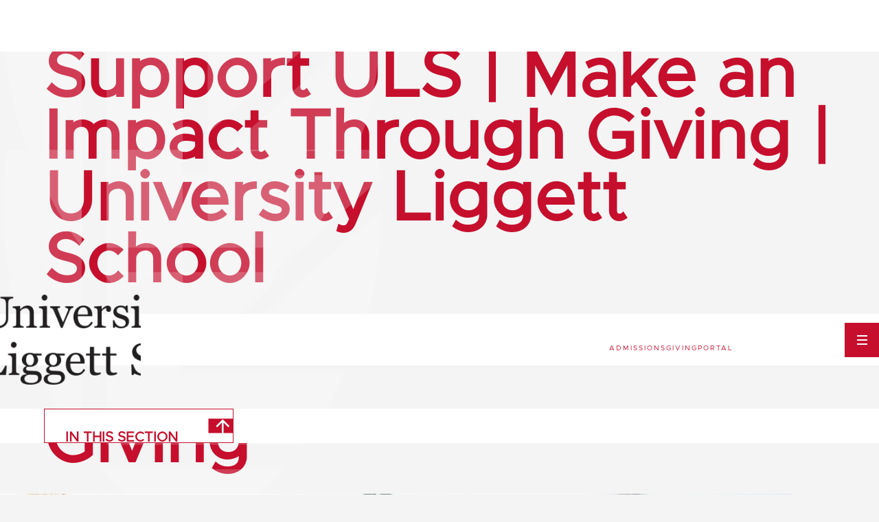

--- FILE ---
content_type: text/html; charset=utf-8
request_url: https://www.uls.org/giving
body_size: 21597
content:
<!DOCTYPE html>
<html lang="en" class="content-template">

<head>
    
        <!-- Google Tag Manager -->
        <script>
            (function (w, d, s, l, i) {
            w[l] = w[l] || []; w[l].push({
            'gtm.start':
            new Date().getTime(), event: 'gtm.js'
            }); var f = d.getElementsByTagName(s)[0],
            j = d.createElement(s), dl = l != 'dataLayer' ? '&l=' + l : ''; j.async = true; j.src =
            'https://www.googletagmanager.com/gtm.js?id=' + i + dl; f.parentNode.insertBefore(j, f);
            })(window, document, 'script', 'dataLayer', 'GTM-KLXZF6R');
        </script>
        <!-- End Google Tag Manager -->
<meta charset="utf-8" />
<meta name="viewport" content="width=device-width, initial-scale=1.0" />


<link href="https://universityliggettsch-cdn.website.amais.com/lib/bootstrap/dist/css/bootstrap.css" rel="stylesheet" type="text/css" />
<link href="https://universityliggettsch-cdn.website.amais.com/css/site.css?v=1.149.25342.5" rel="stylesheet" type="text/css" />
<link href="https://universityliggettsch-cdn.website.amais.com/plugins/slick/slick.css" rel="stylesheet" type="text/css" />
<link href="https://universityliggettsch-cdn.website.amais.com/plugins/slick/slick-theme.css" rel="stylesheet" type="text/css" />
<script src="https://universityliggettsch-cdn.website.amais.com/lib/kendo/2024.3.806/jquery.min.js?v=1.149.25342.5"></script>
<script src="https://universityliggettsch-cdn.website.amais.com/lib/bootstrap/dist/js/bootstrap.bundle.min.js?v=1.149.25342.5"></script>
<script src="https://universityliggettsch-cdn.website.amais.com/plugins/slick/slick.min.js?v=1.149.25342.5"></script>

    <script src="https://universityliggettsch-cdn.website.amais.com/plugins/magnific-popup/magnific-popup.min.js?v=1.149.25342.5"></script>

<script type="text/javascript">

        var amaisDxpIngressAPI = null;

        async function initAmaisDxpInsight(e) {
            e.detail.service.api.Client('BEczGa0iw1YTiYQhgyxK18DI6hYkeLCw6SS6st2MlxgYsfqZxZMWlzMUyUexEeMgq6vKMTiomCqr2z5RNxDchZhDO7Mpjsl9lQal', 'UniversityLiggettSch', 'https://ingress.dxp.amais.com');
            amaisDxpIngressAPI = e.detail.service.api;
            await e.detail.service.api.InitTracker({ trls: true, trua: true });
            await e.detail.service.api.interactionCreate({ predicate: "Visit", objectMetadata: { contentType: "Page", pageId: "64", canonicalTitle: "Giving", canonicalURL: "https://www.uls.org/giving"}});
        }
        document.addEventListener('amais-insight-sdk-ready', initAmaisDxpInsight);

        $(document).on("amais:bookmark:added", function (event, data) {
            if (amaisDxpIngressAPI != null && data != null && data.url && $.trim(data.url)) {
                amaisDxpIngressAPI.interactionCreate({ predicate: "Added Interest", object: data.url });
            } 
        });

        $(document).on("amais:bookmark:removed", function (event, data) {
            if (amaisDxpIngressAPI != null && data != null && data.url && $.trim(data.url)) {
                amaisDxpIngressAPI.interactionCreate({ predicate: "Removed Interest", object: data.url });
            }
        });

        $(document).on("amais:admissions:calculator:clicked", function (event, data) {
            var interaction = { predicate: "Admissions Calculator Used" };
            
            if (data != null && data.nameAndDob && $.trim(data.nameAndDob)) {
                interaction.object = data.nameAndDob;
            }

            if (data != null && data.parentFirstName && $.trim(data.parentFirstName) && data.parentEmail && $.trim(data.parentEmail) && data.contactType && $.trim(data.contactType)) {
                interaction.subjectMetadata = { Email: data.parentEmail, FirstName: data.parentFirstName, ContactType: data.contactType };
            }

            if (amaisDxpIngressAPI != null) {
                amaisDxpIngressAPI.interactionCreate(interaction);
            }
        });

</script>
<script type="text/javascript" src="/js/COLLECTOR/v1_0/collector.js" async></script>

        <title>Support ULS | Make an Impact Through Giving | University Liggett School</title>
        <link rel="canonical" href="https://www.uls.org/giving">
        <meta name="title" content="Support ULS | Make an Impact Through Giving | University Liggett School">
        <meta name="description" content="Your generosity helps shape the future of ULS. Explore ways to give and support our students, faculty, and programs.">
        <meta property="og:title" content="Support ULS | Make an Impact Through Giving | University Liggett School">
        <meta property="og:description" content="Your generosity helps shape the future of ULS. Explore ways to give and support our students, faculty, and programs.">
        <meta property="og:image" alt="" content="https://www.uls.org/ams/EC_Garden_Group-280-OG-Image_1005.webp?version=638834226139500000">
        <meta property="og:type" content="Website">
        <meta name="robots" content="all">
        <link rel="icon" href="https://universityliggettsch.static.amais.com/crestred_1-121.png">

    <!-- Meta Data -->
    <meta charset="utf-8">
    <meta name="viewport" content="width=device-width, initial-scale=1, maximum-scale=1">

    <!-- CSS -->
    <link rel="stylesheet" href="/Templates/UniversityLiggettSch/css/style.css?v=1.149.25342.5" />
</head>

<body id="content-page" class="content-page small-spacing light-grey-bg ">
    
        <div class="site-page-title site-container hidden-block">
            <h1 class="site-page-title-block">
                Support ULS | Make an Impact Through Giving | University Liggett School
            </h1>
        </div>
        <!-- Google Tag Manager (noscript) -->
        <noscript>
            <iframe src="https://www.googletagmanager.com/ns.html?id=GTM-KLXZF6R"
            height="0" width="0" style="display:none;visibility:hidden"></iframe>
        </noscript>
        <!-- End Google Tag Manager (noscript) -->
        <!--Custom HTML Body -->
<meta name="google-site-verification" content="-G3NQKioJNCkYUQtH06snvqfsoWK3JC1MSCrGqxif7o" />
        <!-- End Custom Html Body -->
<div id="errorAlert" class="alert-message alert-warning-message fade show" role="alert" style="display:none;">
    <div class="alert-message-icon">
        <i class="icon-warning"></i>
    </div>
    <div class="alert-message-desc-wrapper">
        <div class="alert-message-title">Alert</div>
        <div class="alert-message-desc"></div>
    </div>
    <div class="alert-close">
        <i class="icon-cross"></i>
    </div>
</div>
<div id="alertDialog" class="alert-message alert-warning-message fade show" role="alert" style="display:none;">
    <div class="alert-message-icon">
        <i class="icon-warning"></i>
    </div>
    <div class="alert-message-desc-wrapper">
        <div class="alert-message-title">Info</div>
        <div class="alert-message-desc"></div>
    </div>
    <div class="alert-close">
        <i class="icon-cross"></i>
    </div>
</div>

    
<script>
    $(document).ready(function () {
    $("body").addClass("admin-section-cms admin-section-website");

        $(document).on("click",".front-option-mbl-title",function() {
            $(this).next(".front-option-list-links").toggleClass("front-option-list-links-active")
            $(this).toggleClass("front-option-mbl-title-active")
            $(".front-option-mbl-title").html("Options");
        });

        $(".front-operation-mbl-title").click(function() {
            $(this).toggleClass("front-operation-mbl-title-active")
            $(".front-operation-wrapper").toggleClass("front-operation-wrapper-expand")
        });
    });
</script>


    <div id="page-wrapper" class="page-wrapper site-page-wrapper ">

        <!-- Start Header -->
        

<header id="site-header" class="site-header site-header-hamburger">
    <div class="site-container">

        <div class="site-header-block">
            <div class="site-header-logo site-header-logo-main">
                <div id="site-header-logo-main" class="feature-zone  ">


        <div id="TextFeature_8" class="cms-text-feature cms-text-feature-wrapper cms-feature-wrapper featureMainDiv  site-feature-bottom-no-space-wrapper custom-link-active-wrapper cms-tag-feature-text-wrapper cms-tag-feature-header-wrapper cms-tag-feature-text-wrapper " feature-data-tag="text header text ">
        <div id="textfeature_8" class="cms-text-feature-data">
                <div id="TextFeature_ContentArea_8" class="cms-feature-datablock cms-text-feature-content site-feature-bottom-no-space custom-link-active cms-tag-feature-text cms-tag-feature-header cms-tag-feature-text ">
                    <p><a href="/"><img alt=" OptimizedImage,Optimized" src="https://universityliggettsch.static.amais.com/ULS_Logo__New_2-9-optimized.webp?version=638826901905730000&version=638796638799670000" style="width: 612px; height: 147px;" /></a></p>

<ul>
	<li><a href="/admissions">ADMISSIONS</a></li>
	<li><a href="/giving">GIVING</a></li>
	<li><a href="https://uls.myschoolapp.com/app" target="_blank">PORTAL</a></li>
</ul>

                </div>
        </div>
    </div>


</div>

            </div>

            <button class="site-header-hamburger-button">
                <span></span>
                <span></span>
                <span></span>
            </button>

            <div class="site-header-hamburger-wrapper">
                <div class="site-header-content-wrapper">
                    <div class="site-header-content-container">
                        <div class="site-header">
                            <div class="site-header-main-logo-wrapper">
                                <div id="site-header-logo" class="feature-zone  ">


        <div id="TextFeature_40" class="cms-text-feature cms-text-feature-wrapper cms-feature-wrapper featureMainDiv  cms-tag-feature-text-wrapper cms-tag-feature-header-wrapper " feature-data-tag="text header ">
        <div id="textfeature_40" class="cms-text-feature-data">
                <div id="TextFeature_ContentArea_40" class="cms-feature-datablock cms-text-feature-content cms-tag-feature-text cms-tag-feature-header ">
                    <p><img alt=" OptimizedImage,Optimized" src="https://universityliggettsch.static.amais.com/ULS_Logo__New_2-9-optimized.webp?version=638826901905730000&version=638796638799670000" style="width: 612px; height: 147px;" /></p>

                </div>
        </div>
    </div>



        <div id="TextFeature_43" class="cms-text-feature cms-text-feature-wrapper cms-feature-wrapper featureMainDiv  custom-header-background-insignia-wrapper cms-tag-feature-text-wrapper cms-tag-feature-header-wrapper " feature-data-tag="text header ">
        <div id="textfeature_43" class="cms-text-feature-data">
                <div id="TextFeature_ContentArea_43" class="cms-feature-datablock cms-text-feature-content custom-header-background-insignia cms-tag-feature-text cms-tag-feature-header ">
                    <p>placeholder</p>

                </div>
        </div>
    </div>



    <div id="GalleryFeature_44" class="cms-gallery-feature cms-gallery-feature-wrapper cms-feature-wrapper featureMainDiv  drop-target site-slider-slideshow-wrapper   site-feature-bottom-no-space-wrapper custom-header-nav-filtered-gallery-wrapper cms-tag-feature-gallery-wrapper cms-tag-feature-header-wrapper " featureId="44" ondrop="dropOverExistingFeature(event)" ondragover="allowDropFeature(event)" feature-data-tag="gallery header ">

            <div class="cms-feature-datablock site-slider site-slider-slideshow  site-feature-bottom-no-space custom-header-nav-filtered-gallery cms-tag-feature-gallery cms-tag-feature-header ">
                <div id="site-slideshow_44" class="site-slick-wrapper ">
                            <div style="background-image: url(https://universityliggettsch.static.amais.com/Pep_Rally_Menu_Photo-836-optimized.webp?version=638901994709600000)" class="site-slide  site-slider-with-image">

    <div class="site-slider-image-block">
        <img src="https://universityliggettsch.static.amais.com/Pep_Rally_Menu_Photo-836-optimized.webp?version=638901994709600000" class="site-slider-image"  title="" alt="" />
    </div>

                            </div>
                </div>
                <script type="text/javascript">
                    $(document).ready(function () {
                        $('#site-slideshow_44').slick({ infinite: false, lazyLoad: "progressive", centerMode: false, centerPadding: '0px', slidesToShow: 1, pauseOnFocus: false, pauseOnHover: false, adaptiveHeight: false, lazyLoad: true, autoplay: false, autoplaySpeed: 2500, fade: false, speed: 2500, arrows: false, dots: false, vertical: false, verticalSwiping: false });
                    });
                </script>
            </div>
</div>


</div>

                                <div class="site-search-wrapper">
                                    <div class="site-search-block site-search-option-4">
                                        <div class="site-search-data">
    <input type="text" class="site-search-input" placeholder="Keyword" onkeypress="onSearchTermPressEnter(event, this, '/Search/Index?branchID=1&searchTerms=')">
    <button title="Search" onclick="onSearchTerm(this, '/Search/Index?branchID=1&searchTerms=')" class="site-search-button">Search</button>
</div>


                                    </div>
                                </div>
                            </div>
                            <div class="site-header-right">
                                <div class="site-navigation-wrapper">
                                    <nav id="site-navigation" class="site-navigation">
    <ul class="site-nav-block">
                    <li class="site-nav-item site-nav-home site-nav-first-item level1 site-nav-active-parent site-nav-active-path site-nav-child custom-nav-">
                        <a class="site-nav-link" href="/">Home</a>
                        <span class="site-nav-linktext site-nav-expand"></span>
                    </li>
                    <li class="site-nav-item level1 site-nav-child custom-nav-">
                        <a class="site-nav-link" href="/our-school">Our School</a>
                        <span class="site-nav-linktext site-nav-expand"></span>
        <div class="site-subnav-wrapper">
            <ul class="site-subnav-block site-subnav-level2">
                        <li class="site-subnav-item level2  custom-nav-">
                            <a class="site-subnav-link" href="/our-mission-vision-values">Our Mission, Vision, Values</a>
                            <span class="site-nav-linktext"></span>
                        </li>
                        <li class="site-subnav-item level2  custom-nav-">
                            <a class="site-subnav-link" href="/strategic-planning">Strategic Planning</a>
                            <span class="site-nav-linktext"></span>
                        </li>
                        <li class="site-subnav-item level2  custom-nav-">
                            <a class="site-subnav-link" href="/character-community-core-values">Character, Community &amp; Core Values</a>
                            <span class="site-nav-linktext"></span>
                        </li>
                        <li class="site-subnav-item level2  custom-nav-">
                            <a class="site-subnav-link" href="/leadership">Leadership</a>
                            <span class="site-nav-linktext"></span>
                        </li>
                        <li class="site-subnav-item level2  custom-nav-">
                            <a class="site-subnav-link" href="/our-faculty">Our Faculty</a>
                            <span class="site-nav-linktext"></span>
                        </li>
                        <li class="site-subnav-item level2  custom-nav-">
                            <a class="site-subnav-link" href="/head-of-school">Head of School Search</a>
                            <span class="site-nav-linktext"></span>
                        </li>
                        <li class="site-subnav-item level2  custom-nav-">
                            <a class="site-subnav-link" href="/speakerseries">Honor Wallace &#x27;22 Memorial Speaker Series</a>
                            <span class="site-nav-linktext"></span>
                        </li>
                        <li class="site-subnav-item level2  custom-nav-">
                            <a class="site-subnav-link" href="/state-of-michigan-safety-notifications">State of Michigan Safety Notifications</a>
                            <span class="site-nav-linktext"></span>
                        </li>
            </ul>
        </div>
                    </li>
                    <li class="site-nav-item level1 site-nav-child custom-nav-">
                        <a class="site-nav-link" href="/admissions">Admissions</a>
                        <span class="site-nav-linktext site-nav-expand"></span>
        <div class="site-subnav-wrapper">
            <ul class="site-subnav-block site-subnav-level2">
                        <li class="site-subnav-item level2  custom-nav-">
                            <a class="site-subnav-link" href="/admissions-process">Admissions Process</a>
                            <span class="site-nav-linktext"></span>
                        </li>
                        <li class="site-subnav-item level2  custom-nav-">
                            <a class="site-subnav-link" href="/begin-your-journey">Begin Your Journey</a>
                            <span class="site-nav-linktext"></span>
                        </li>
                        <li class="site-subnav-item level2  custom-nav-">
                            <a class="site-subnav-link" href="/affording-uls">Affording ULS</a>
                            <span class="site-nav-linktext"></span>
                        </li>
                        <li class="site-subnav-item level2  custom-nav-">
                            <a class="site-subnav-link" href="/applying-for-financial-assistance">Applying for Tuition Assistance</a>
                            <span class="site-nav-linktext"></span>
                        </li>
                        <li class="site-subnav-item level2  custom-nav-">
                            <a class="site-subnav-link" href="/meritscholarships">Merit Scholarships</a>
                            <span class="site-nav-linktext"></span>
                        </li>
                        <li class="site-subnav-item level2  custom-nav-">
                            <a class="site-subnav-link" href="/admissions-events">Admissions Events </a>
                            <span class="site-nav-linktext"></span>
                        </li>
            </ul>
        </div>
                    </li>
                    <li class="site-nav-item level1 site-nav-child custom-nav-">
                        <a class="site-nav-link" href="/the-arts">The Arts</a>
                        <span class="site-nav-linktext site-nav-expand"></span>
        <div class="site-subnav-wrapper">
            <ul class="site-subnav-block site-subnav-level2">
                        <li class="site-subnav-item level2  custom-nav-">
                            <a class="site-subnav-link" href="/creative-arts">Creative Arts</a>
                            <span class="site-nav-linktext"></span>
                        </li>
                        <li class="site-subnav-item level2  custom-nav-">
                            <a class="site-subnav-link" href="/performing-arts">Performing Arts</a>
                            <span class="site-nav-linktext"></span>
                        </li>
            </ul>
        </div>
                    </li>
                    <li class="site-nav-item level1 site-nav-child custom-nav-">
                        <a class="site-nav-link" href="/athletics">Athletics</a>
                        <span class="site-nav-linktext site-nav-expand"></span>
        <div class="site-subnav-wrapper">
            <ul class="site-subnav-block site-subnav-level2">
                        <li class="site-subnav-item level2  custom-nav-">
                            <a class="site-subnav-link" href="/athletics-at-every-level">Athletics at Every Level</a>
                            <span class="site-nav-linktext"></span>
                        </li>
                        <li class="site-subnav-item level2  custom-nav-">
                            <a class="site-subnav-link" href="/upper-school-athletics">Upper School Athletics</a>
                            <span class="site-nav-linktext"></span>
                        </li>
                        <li class="site-subnav-item level2  custom-nav-">
                            <a class="site-subnav-link" href="/athletics-calendar-tickets">Athletics Calendar/Tickets</a>
                            <span class="site-nav-linktext"></span>
                        </li>
                        <li class="site-subnav-item level2  custom-nav-">
                            <a class="site-subnav-link" href="/learntoskate">Little Knights Learn to Skate</a>
                            <span class="site-nav-linktext"></span>
                        </li>
            </ul>
        </div>
                    </li>
                    <li class="site-nav-item level1 site-nav-child custom-nav-">
                        <a class="site-nav-link" href="/teaching-and-learning">Teaching &amp; Learning</a>
                        <span class="site-nav-linktext site-nav-expand"></span>
        <div class="site-subnav-wrapper">
            <ul class="site-subnav-block site-subnav-level2">
                        <li class="site-subnav-item level2  custom-nav-">
                            <a class="site-subnav-link" href="/early-childhood-overview">Early Childhood Overview</a>
                            <span class="site-nav-linktext"></span>
                        </li>
                        <li class="site-subnav-item level2  custom-nav-">
                            <a class="site-subnav-link" href="/early-childhood-beyond-the-classroom">Early Childhood Beyond The Classroom</a>
                            <span class="site-nav-linktext"></span>
                        </li>
                        <li class="site-subnav-item level2  custom-nav-">
                            <a class="site-subnav-link" href="/lower-school-overview">Lower School Overview</a>
                            <span class="site-nav-linktext"></span>
                        </li>
                        <li class="site-subnav-item level2  custom-nav-">
                            <a class="site-subnav-link" href="/lower-school-beyond-the-classroom">Lower School Beyond The Classroom</a>
                            <span class="site-nav-linktext"></span>
                        </li>
                        <li class="site-subnav-item level2  custom-nav-">
                            <a class="site-subnav-link" href="/middle-school-overview">Middle School Overview</a>
                            <span class="site-nav-linktext"></span>
                        </li>
                        <li class="site-subnav-item level2  custom-nav-">
                            <a class="site-subnav-link" href="/middle-school-beyond-the-classroom">Middle School Beyond The Classroom</a>
                            <span class="site-nav-linktext"></span>
                        </li>
                        <li class="site-subnav-item level2  custom-nav-">
                            <a class="site-subnav-link" href="/upper-school-overview">Upper School Overview</a>
                            <span class="site-nav-linktext"></span>
                        </li>
                        <li class="site-subnav-item level2  custom-nav-">
                            <a class="site-subnav-link" href="/upper-school-beyond-the-classroom">Upper School Beyond The Classroom</a>
                            <span class="site-nav-linktext"></span>
                        </li>
            </ul>
        </div>
                    </li>
                    <li class="site-nav-item level1 site-nav-child custom-nav-">
                        <a class="site-nav-link" href="/the-liggett-approach">The Liggett Approach</a>
                        <span class="site-nav-linktext site-nav-expand"></span>
        <div class="site-subnav-wrapper">
            <ul class="site-subnav-block site-subnav-level2">
                        <li class="site-subnav-item level2  custom-nav-">
                            <a class="site-subnav-link" href="/liggett-approach-subpage-redirect">The Liggett Approach</a>
                            <span class="site-nav-linktext"></span>
                        </li>
                        <li class="site-subnav-item level2  custom-nav-">
                            <a class="site-subnav-link" href="/the-liggett-approach-in-early-childhood">The Liggett Approach in Early Childhood</a>
                            <span class="site-nav-linktext"></span>
                        </li>
                        <li class="site-subnav-item level2  custom-nav-">
                            <a class="site-subnav-link" href="/the-liggett-approach-in-lower-school">The Liggett Approach in Lower School</a>
                            <span class="site-nav-linktext"></span>
                        </li>
                        <li class="site-subnav-item level2  custom-nav-">
                            <a class="site-subnav-link" href="/the-liggett-approach-in-middle-school">The Liggett Approach in Middle School</a>
                            <span class="site-nav-linktext"></span>
                        </li>
                        <li class="site-subnav-item level2  custom-nav-">
                            <a class="site-subnav-link" href="/the-liggett-approach-in-upper-school">The Liggett Approach in Upper School</a>
                            <span class="site-nav-linktext"></span>
                        </li>
            </ul>
        </div>
                    </li>
                    <li class="site-nav-item level1 site-nav-child custom-nav-">
                        <a class="site-nav-link" href="/signature-programs">Signature Programs</a>
                        <span class="site-nav-linktext site-nav-expand"></span>
        <div class="site-subnav-wrapper">
            <ul class="site-subnav-block site-subnav-level2">
                        <li class="site-subnav-item level2  custom-nav-">
                            <a class="site-subnav-link" href="/college-guidance">College Guidance</a>
                            <span class="site-nav-linktext"></span>
                        </li>
                        <li class="site-subnav-item level2  custom-nav-">
                            <a class="site-subnav-link" href="/experiential-learning">Experiential Learning</a>
                            <span class="site-nav-linktext"></span>
                        </li>
                        <li class="site-subnav-item level2  custom-nav-">
                            <a class="site-subnav-link" href="/global-online-academy">Global Online Academy</a>
                            <span class="site-nav-linktext"></span>
                        </li>
                        <li class="site-subnav-item level2  custom-nav-">
                            <a class="site-subnav-link" href="/middle-school-house-system">Middle School House System</a>
                            <span class="site-nav-linktext"></span>
                        </li>
                        <li class="site-subnav-item level2  custom-nav-">
                            <a class="site-subnav-link" href="/place-based-humanities">Place-Based Humanities</a>
                            <span class="site-nav-linktext"></span>
                        </li>
                        <li class="site-subnav-item level2  custom-nav-">
                            <a class="site-subnav-link" href="/the-institute-for-innovation-in-stem">The Institute for Innovation in STEM</a>
                            <span class="site-nav-linktext"></span>
                        </li>
                        <li class="site-subnav-item level2  custom-nav-">
                            <a class="site-subnav-link" href="/reggio-emilia-inspired-early-childhood-program">Reggio Emilia Inspired Early Childhood Program</a>
                            <span class="site-nav-linktext"></span>
                        </li>
                        <li class="site-subnav-item level2  custom-nav-">
                            <a class="site-subnav-link" href="/the-liggett-years">The Liggett Years</a>
                            <span class="site-nav-linktext"></span>
                        </li>
                        <li class="site-subnav-item level2  custom-nav-">
                            <a class="site-subnav-link" href="/arp">Academic Research Program</a>
                            <span class="site-nav-linktext"></span>
                        </li>
            </ul>
        </div>
                    </li>
                    <li class="site-nav-item level1 site-nav-active site-nav-active-path site-nav-child custom-nav-">
                        <a class="site-nav-link" href="/giving">Giving</a>
                        <span class="site-nav-linktext site-nav-expand"></span>
        <div class="site-subnav-wrapper">
            <ul class="site-subnav-block site-subnav-level2">
                        <li class="site-subnav-item level2  custom-nav-">
                            <a class="site-subnav-link" href="/the-annual-fund">The Annual Fund</a>
                            <span class="site-nav-linktext"></span>
                        </li>
                        <li class="site-subnav-item level2  custom-nav-">
                            <a class="site-subnav-link" href="/advertising-and-sponsorships">Advertising and Sponsorships</a>
                            <span class="site-nav-linktext"></span>
                        </li>
                        <li class="site-subnav-item level2 site-nav-child  custom-nav-">
                            <a class="site-subnav-link" href="/liggett-knight">Liggett Knight</a>
                            <span class="site-nav-linktext site-nav-expand"></span>
        <div class="site-subnav-wrapper">
            <ul class="site-subnav-block site-subnav-level3">
                        <li class="site-subnav-item level3  custom-nav-">
                            <a class="site-subnav-link" href="/liggett-knight-sponsorships">Liggett Knight Sponsorships</a>
                            <span class="site-nav-linktext"></span>
                        </li>
                        <li class="site-subnav-item level3  custom-nav-">
                            <a class="site-subnav-link" href="/liggett-knight-donations">Liggett Knight Donations</a>
                            <span class="site-nav-linktext"></span>
                        </li>
            </ul>
        </div>
                        </li>
                        <li class="site-subnav-item level2  custom-nav-">
                            <a class="site-subnav-link" href="/patrons-of-the-arts">Patrons of the Arts</a>
                            <span class="site-nav-linktext"></span>
                        </li>
                        <li class="site-subnav-item level2  custom-nav-">
                            <a class="site-subnav-link" href="/scholarships">Scholarships</a>
                            <span class="site-nav-linktext"></span>
                        </li>
                        <li class="site-subnav-item level2  custom-nav-">
                            <a class="site-subnav-link" href="/ways-to-give">Ways to Give</a>
                            <span class="site-nav-linktext"></span>
                        </li>
                        <li class="site-subnav-item level2  custom-nav-">
                            <a class="site-subnav-link" href="/make-a-donation">Make a Donation</a>
                            <span class="site-nav-linktext"></span>
                        </li>
                        <li class="site-subnav-item level2  custom-nav-">
                            <a class="site-subnav-link" href="/planned-giving">Planned Giving</a>
                            <span class="site-nav-linktext"></span>
                        </li>
                        <li class="site-subnav-item level2  custom-nav-">
                            <a class="site-subnav-link" href="/make-a-gift">Make A Gift</a>
                            <span class="site-nav-linktext"></span>
                        </li>
            </ul>
        </div>
                    </li>
                    <li class="site-nav-item level1 site-nav-child custom-nav-">
                        <a class="site-nav-link" href="/alumni">Alumni</a>
                        <span class="site-nav-linktext site-nav-expand"></span>
        <div class="site-subnav-wrapper">
            <ul class="site-subnav-block site-subnav-level2">
                        <li class="site-subnav-item level2  custom-nav-">
                            <a class="site-subnav-link" href="/alumni-awards-and-recognitions">Alumni Awards and Recognitions</a>
                            <span class="site-nav-linktext"></span>
                        </li>
                        <li class="site-subnav-item level2  custom-nav-">
                            <a class="site-subnav-link" href="/distinguished-alumni">Distinguished Alumni Award</a>
                            <span class="site-nav-linktext"></span>
                        </li>
                        <li class="site-subnav-item level2  custom-nav-">
                            <a class="site-subnav-link" href="/aahof">Alumni Athletic Hall of Fame</a>
                            <span class="site-nav-linktext"></span>
                        </li>
                        <li class="site-subnav-item level2  custom-nav-">
                            <a class="site-subnav-link" href="/alumni-athletic-hall-of-fame-previous-recipients">Alumni Athletic Hall of Fame Previous Recipients</a>
                            <span class="site-nav-linktext"></span>
                        </li>
                        <li class="site-subnav-item level2  custom-nav-">
                            <a class="site-subnav-link" href="/alumni-arts-hall-of-fame">Alumni Arts Hall of Fame</a>
                            <span class="site-nav-linktext"></span>
                        </li>
                        <li class="site-subnav-item level2  custom-nav-">
                            <a class="site-subnav-link" href="/alumni-arts-hall-of-fame-previous-recipients">Alumni Arts Hall of Fame Previous Recipients</a>
                            <span class="site-nav-linktext"></span>
                        </li>
                        <li class="site-subnav-item level2  custom-nav-">
                            <a class="site-subnav-link" href="/alumni-volunteer">Alumni Volunteer</a>
                            <span class="site-nav-linktext"></span>
                        </li>
                        <li class="site-subnav-item level2  custom-nav-">
                            <a class="site-subnav-link" href="/meet-our-alumni">Meet Our Alumni</a>
                            <span class="site-nav-linktext"></span>
                        </li>
                        <li class="site-subnav-item level2  custom-nav-">
                            <a class="site-subnav-link" href="/knight-spotlights">Knight Spotlights</a>
                            <span class="site-nav-linktext"></span>
                        </li>
                        <li class="site-subnav-item level2 site-nav-child  custom-nav-">
                            <a class="site-subnav-link" href="/alumni-events">Alumni Events</a>
                            <span class="site-nav-linktext site-nav-expand"></span>
        <div class="site-subnav-wrapper">
            <ul class="site-subnav-block site-subnav-level3">
                        <li class="site-subnav-item level3  custom-nav-">
                            <a class="site-subnav-link" href="/alumni-weekend">Alumni Weekend</a>
                            <span class="site-nav-linktext"></span>
                        </li>
                        <li class="site-subnav-item level3  custom-nav-">
                            <a class="site-subnav-link" href="/alumnibasketball">Alumni Basketball Registration </a>
                            <span class="site-nav-linktext"></span>
                        </li>
                        <li class="site-subnav-item level3  custom-nav-">
                            <a class="site-subnav-link" href="/alumninetworking">Alumni Networking Events</a>
                            <span class="site-nav-linktext"></span>
                        </li>
                        <li class="site-subnav-item level3  custom-nav-">
                            <a class="site-subnav-link" href="/alumniseattle">Alumni Seattle Registration </a>
                            <span class="site-nav-linktext"></span>
                        </li>
            </ul>
        </div>
                        </li>
                        <li class="site-subnav-item level2  custom-nav-">
                            <a class="site-subnav-link" href="/perspective-magazine">Perspective Magazine</a>
                            <span class="site-nav-linktext"></span>
                        </li>
            </ul>
        </div>
                    </li>
                    <li class="site-nav-item site-nav-last-item level1 custom-nav-">
                        <a class="site-nav-link" href="/summer-programs">Summer Programs</a>
                        <span class="site-nav-linktext"></span>
                    </li>
    </ul>
</nav>


                                </div>
                            </div>
                                
                            <div class="site-header-nav-footer">
                                <div class="site-search-wrapper">
                                    <div class="site-search-block site-search-option-4">
                                        <div class="site-search-data">
    <input type="text" class="site-search-input" placeholder="Keyword" onkeypress="onSearchTermPressEnter(event, this, '/Search/Index?branchID=1&searchTerms=')">
    <button title="Search" onclick="onSearchTerm(this, '/Search/Index?branchID=1&searchTerms=')" class="site-search-button">Search</button>
</div>


                                    </div>
                                </div>
                                <div class="site-header-bottom-wrapper">
                                    <div id="site-header-bottom" class="feature-zone  ">


        <div id="TextFeature_41" class="cms-text-feature cms-text-feature-wrapper cms-feature-wrapper featureMainDiv  custom-header-nav-footer-wrapper custom-link-active-wrapper cms-tag-feature-text-wrapper cms-tag-feature-header-wrapper " feature-data-tag="text header ">
        <div id="textfeature_41" class="cms-text-feature-data">
                <div id="TextFeature_ContentArea_41" class="cms-feature-datablock cms-text-feature-content custom-header-nav-footer custom-link-active cms-tag-feature-text cms-tag-feature-header ">
                    <ul>
	<li><a href="https://uls.myschoolapp.com/app?svcid=edu#login" target="_blank">Portal</a></li>
	<li><a href="/contact-us">contact us</a></li>
	<li><a href="/careers">careers</a></li>
	<li><a href="/giving">giving</a></li>
	<li><a href="/alumni">alumni</a></li>
	<li><a href="https://ulslogostore.com/" target="_blank">logo store</a></li>
</ul>

<p><a class="site-icon-phone" href="tel:313-884-4444">Phone</a> <a class="site-social-facebook site-social-secondary" href="https://www.facebook.com/UniversityLiggett/" target="_blank">facebook</a><a class="site-social-instagram site-social-facebook site-social-secondary" href="https://www.linkedin.com/school/university-liggett-school/" target="_blank">instagram</a><a class="site-social-linkedin site-social-facebook site-social-secondary" href="https://www.linkedin.com/school/university-liggett-school/" target="_blank">linkedin</a><a class="site-social-twitter site-social-facebook site-social-secondary" href="https://twitter.com/uniliggett" target="_blank">twitter</a><a class="site-social-youtube site-social-facebook site-social-secondary" href="https://www.youtube.com/channel/UCZDb6sUpEk8nIBn9i90Ih1w" target="_blank">youtube</a></p>

                </div>
        </div>
    </div>


</div>

                                </div>
                            </div>
                        </div>


                    </div>
                </div>

            </div>

        </div>

    </div>
</header>
        <!-- End Header -->

        <!-- Start Main Area -->
        <main id="site-main" class="site-main">

            <!-- Start Breadcrumbs -->
            <div class="site-breadcrumbs-wrapper">
                <div class="site-container">
                    <ul class="site-breadcrum">
        <li class="site-breadcrumbs-item">
            <a class="site-breadcrumbs-link" href="/home">
                Home
            </a>
        </li>
        <li class="site-breadcrumbs-item site-breadcrumbs-active">
            Giving
        </li>
</ul>
                </div>
            </div>
            <!-- End Breadcrumbs -->

            <!-- Start Page title -->
            <div class="site-page-title site-container hidden-block">
                <h1 class="site-page-title-block">
                    Giving
                </h1>
            </div>
            <!-- End Page title -->

            <!-- Start main wrapper -->
            <div class="site-main-wrapper">

                <!-- Start sub wrapper -->
                <div class="site-sub-wrapper">
                    <div class="site-container">
                        <div class="site-sub-container">
                            <article>
                                <section class="site-main-data">
                                    <div id="MainContent" class="feature-zone  ">


        <div id="TextFeature_968" class="cms-text-feature cms-text-feature-wrapper cms-feature-wrapper featureMainDiv  site-feature-bottom-no-space-wrapper custom-sidebar-wrapper site-col-12-wrapper cms-tag-feature-text-wrapper " feature-data-tag="text ">
        <div id="textfeature_968" class="cms-text-feature-data">
                <div id="TextFeature_ContentArea_968" class="cms-feature-datablock cms-text-feature-content site-feature-bottom-no-space custom-sidebar site-col-12 cms-tag-feature-text ">
                    <h5>IN THIS SECTION</h5>

                </div>
        </div>
    </div>



    <div id="GalleryFeature_977" class="cms-gallery-feature cms-gallery-feature-wrapper cms-feature-wrapper featureMainDiv  drop-target site-slider-slideshow-wrapper   site-col-full-width-wrapper custom-insignia-banner-wrapper cms-tag-feature-gallery-wrapper " featureId="977" ondrop="dropOverExistingFeature(event)" ondragover="allowDropFeature(event)" feature-data-tag="gallery ">

            <div class="cms-feature-datablock site-slider site-slider-slideshow  site-col-full-width custom-insignia-banner cms-tag-feature-gallery ">
                <div id="site-slideshow_977" class="site-slick-wrapper ">
                            <div style="background-image: url(https://universityliggettsch.static.amais.com/EC_Garden_Group-280-Hero-Banner---Content-Page_1004.webp?version=638834226126830000)" class="site-slide  site-slider-with-image">

    <div class="site-slider-image-block">
        <img src="https://universityliggettsch.static.amais.com/EC_Garden_Group-280-Hero-Banner---Content-Page_1004.webp?version=638834226126830000" class="site-slider-image"  title="" alt="" />
    </div>

    <div class="site-slider-caption">
        <div class="site-slider-caption-block">
            <div class="site-container">
                <div class="site-slider-capton-data">
                    <h3>Giving</h3>

<p><small>University Liggett School</small></p>

<p><strong>Moving Our Mission Forward</strong></p>

                </div>
            </div>
        </div>

    </div>
                            </div>
                </div>
                <script type="text/javascript">
                    $(document).ready(function () {
                        $('#site-slideshow_977').slick({ infinite: false, lazyLoad: "progressive", centerMode: false, centerPadding: '0px', slidesToShow: 1, pauseOnFocus: false, pauseOnHover: false, adaptiveHeight: false, lazyLoad: true, autoplay: false, autoplaySpeed: 2500, fade: false, speed: 2500, arrows: false, dots: false, vertical: false, verticalSwiping: false });
                    });
                </script>
            </div>
</div>



        <div id="TextFeature_980" class="cms-text-feature cms-text-feature-wrapper cms-feature-wrapper featureMainDiv  site-feature-bottom-no-space-wrapper site-padding-dt-bottom-50-wrapper site-padding-mob-bottom-20-wrapper site-row-wrapper site-col-12-wrapper cms-tag-feature-text-wrapper cms-tag-feature-content-wrapper " feature-data-tag="text content ">
        <div id="textfeature_980" class="cms-text-feature-data">
                <div id="TextFeature_ContentArea_980" class="cms-feature-datablock cms-text-feature-content site-feature-bottom-no-space site-padding-dt-bottom-50 site-padding-mob-bottom-20 site-row site-col-12 cms-tag-feature-text cms-tag-feature-content ">
                    <p>At University Liggett School, we believe in the power of an exceptional education to shape young minds and futures. The unparalleled opportunities and experiences offered here are only possible through the generosity of the alumni, families, and friends who care deeply about fostering the potential of our students. Your contributions are vital in ensuring ULS remains an educational institution we are all proud to call home.</p>

<p>&nbsp;</p>

<p><q>Join our tradition of giving, and help us prepare our students to thrive for generations to come.<br />
<br />
<a class="site-button-arrow-white" href="https://www.uls.org/make-a-gift">MAKE A GIFT</a></q></p>

<p style="text-align: center;">&nbsp;</p>

<h4 style="text-align: center;">Undeniable Impact</h4>

<p>The generosity of our community funds initiatives and opportunities that would not be possible otherwise. Thanks to your support, we have been able to provide exceptional educational experiences, enhance our facilities, and offer valuable programs that profoundly enrich the lives of our students.</p>

                </div>
        </div>
    </div>



        <div id="TextFeature_2790" class="cms-text-feature cms-text-feature-wrapper cms-feature-wrapper featureMainDiv  site-col-12-wrapper cms-tag-feature-text-wrapper " feature-data-tag="text ">
        <div id="textfeature_2790" class="cms-text-feature-data">
                <div id="TextFeature_ContentArea_2790" class="cms-feature-datablock cms-text-feature-content site-col-12 cms-tag-feature-text ">
                    <blockquote>
<h4>Do good, feel good.</h4>

<hr />
<p><br />
There are so many reasons to give - and ways to do it!&nbsp;<br />
Knowing that you&rsquo;ve made a lasting impact is priceless.</p>
</blockquote>

                </div>
        </div>
    </div>



        <div id="TextFeature_2715" class="cms-text-feature cms-text-feature-wrapper cms-feature-wrapper featureMainDiv  site-color-primary-wrapper site-feature-bottom-no-space-wrapper site-padding-dt-bottom-50-wrapper site-padding-mob-bottom-20-wrapper custom-content-paragraph-heading-wrapper site-col-12-wrapper cms-tag-feature-text-wrapper cms-tag-feature-content-wrapper " feature-data-tag="text content ">
        <div id="textfeature_2715" class="cms-text-feature-data">
                <div id="TextFeature_ContentArea_2715" class="cms-feature-datablock cms-text-feature-content site-color-primary site-feature-bottom-no-space site-padding-dt-bottom-50 site-padding-mob-bottom-20 custom-content-paragraph-heading site-col-12 cms-tag-feature-text cms-tag-feature-content ">
                    <h3 style="text-align: center;">Why Give?</h3>

<h6 style="text-align: center;"><small>GIVING</small></h6>

                </div>
        </div>
    </div>



        <div id="TextFeature_981" class="cms-text-feature cms-text-feature-wrapper cms-feature-wrapper featureMainDiv  site-feature-bottom-no-space-wrapper site-padding-dt-bottom-50-wrapper site-padding-mob-bottom-20-wrapper site-col-12-wrapper cms-tag-feature-text-wrapper cms-tag-feature-content-wrapper " feature-data-tag="text content ">
        <div id="textfeature_981" class="cms-text-feature-data">
                <div id="TextFeature_ContentArea_981" class="cms-feature-datablock cms-text-feature-content site-feature-bottom-no-space site-padding-dt-bottom-50 site-padding-mob-bottom-20 site-col-12 cms-tag-feature-text cms-tag-feature-content ">
                    <p>Giving strengthens the bonds between our school and its supporters, creating a shared purpose that benefits and unites us all.</p>

                </div>
        </div>
    </div>



    <div id="GalleryFeature_984" class="cms-gallery-feature cms-gallery-feature-wrapper cms-feature-wrapper featureMainDiv  drop-target site-slider-tab-wrapper   site-feature-bottom-no-space-wrapper site-padding-dt-bottom-80-wrapper site-padding-mob-bottom-60-wrapper site-col-12-wrapper cms-tag-feature-gallery-wrapper " featureId="984" ondrop="dropOverExistingFeature(event)" ondragover="allowDropFeature(event)" feature-data-tag="gallery ">

            <div class="cms-feature-datablock site-slider site-slider-tab  site-feature-bottom-no-space site-padding-dt-bottom-80 site-padding-mob-bottom-60 site-col-12 cms-tag-feature-gallery ">
                <div id="site-slideshow_984" class="site-slick-wrapper site-slider-tab-list">
                            <div style="background-image: url(https://universityliggettsch.static.amais.com/US_Teacher_tudents_146419-279-Content-Image_3321.webp?version=638907112778230000)" class="site-slide  site-slider-with-image">

    <div class="site-slider-image-block">
        <img src="https://universityliggettsch.static.amais.com/US_Teacher_tudents_146419-279-Content-Image_3321.webp?version=638907112778230000" class="site-slider-image"  title="" alt="" />
    </div>

                            </div>
                            <div style="background-image: url(https://universityliggettsch.static.amais.com/PBL_8th_1-620-Content-Image_3322.webp?version=638907112776670000)" class="site-slide  site-slider-with-image">

    <div class="site-slider-image-block">
        <img src="https://universityliggettsch.static.amais.com/PBL_8th_1-620-Content-Image_3322.webp?version=638907112776670000" class="site-slider-image"  title="" alt="" />
    </div>

                            </div>
                            <div style="background-image: url(https://universityliggettsch.static.amais.com/Robotics-283-Content-Image_3323.webp?version=638907112776100000)" class="site-slide  site-slider-with-image">

    <div class="site-slider-image-block">
        <img src="https://universityliggettsch.static.amais.com/Robotics-283-Content-Image_3323.webp?version=638907112776100000" class="site-slider-image"  title="" alt="" />
    </div>

                            </div>
                            <div style="background-image: url(https://universityliggettsch.static.amais.com/Boll_Campus_Center-670-Content-Image_3324.webp?version=638907112773830000)" class="site-slide  site-slider-with-image">

    <div class="site-slider-image-block">
        <img src="https://universityliggettsch.static.amais.com/Boll_Campus_Center-670-Content-Image_3324.webp?version=638907112773830000" class="site-slider-image"  title="" alt="" />
    </div>

                            </div>
                            <div style="background-image: url(https://universityliggettsch.static.amais.com/Excellence_2-276-Content-Image_3325.webp?version=638907112773200000)" class="site-slide  site-slider-with-image">

    <div class="site-slider-image-block">
        <img src="https://universityliggettsch.static.amais.com/Excellence_2-276-Content-Image_3325.webp?version=638907112773200000" class="site-slider-image"  title="" alt="" />
    </div>

                            </div>
                            <div style="background-image: url(https://universityliggettsch.static.amais.com/LS__STEM__K__1_-273-Content-Image_3326.webp?version=638907112771770000)" class="site-slide  site-slider-with-image">

    <div class="site-slider-image-block">
        <img src="https://universityliggettsch.static.amais.com/LS__STEM__K__1_-273-Content-Image_3326.webp?version=638907112771770000" class="site-slider-image"  title="" alt="" />
    </div>

                            </div>
                            <div style="background-image: url(https://universityliggettsch.static.amais.com/MS_Classroom_145579-718-Content-Image_2705.webp?version=638850600037300000)" class="site-slide  site-slider-with-image">

    <div class="site-slider-image-block">
        <img src="https://universityliggettsch.static.amais.com/MS_Classroom_145579-718-Content-Image_2705.webp?version=638850600037300000" class="site-slider-image"  title="" alt="" />
    </div>

                            </div>
                </div>
                    <div id="site-slideshow_tab_984" class="site-slick-wrapper site-slider-tab-content-list">
                            <div class="site-slider-tab-content ">
                                <h4 style="text-align: center;"><br />
Attracting and Retaining Talented Faculty</h4>

<p style="text-align: center;">Your support helps us recruit and retain exceptional educators who align with our core values.</p>

                            </div>
                            <div class="site-slider-tab-content ">
                                <h4 style="text-align: center;"><br />
Enhancing Educational Programs&nbsp;</h4>

<p style="text-align: center;">Donations fuel the enrichment and expansion of our academic offerings.</p>

                            </div>
                            <div class="site-slider-tab-content ">
                                <h4 style="text-align: center;"><br />
Extracurricular Programs</h4>

<p style="text-align: center;">Funding strengthens the breadth and quality of non-academic programs like athletics, arts, and robotics.</p>

                            </div>
                            <div class="site-slider-tab-content ">
                                <h4 style="text-align: center;"><br />
Maintaining and Improving Facilities</h4>

<p style="text-align: center;">Contributions ensure our facilities are safe, modern, and conducive to learning.</p>

                            </div>
                            <div class="site-slider-tab-content ">
                                <h4 style="text-align: center;"><br />
Supporting Scholarships</h4>

<p style="text-align: center;">Your generosity provides recognition and educational opportunities to deserving students.</p>

                            </div>
                            <div class="site-slider-tab-content ">
                                <h4 style="text-align: center;"><br />
Fostering Innovation and Special Projects&nbsp;</h4>

<p style="text-align: center;">Donations drive innovative initiatives and unique projects at ULS.</p>

                            </div>
                            <div class="site-slider-tab-content ">
                                <h4 style="text-align: center;"><br />
Ensuring Long-Term Stability and Growth</h4>

<p style="text-align: center;">Giving cements ULS&rsquo; future success and expansion.</p>

                            </div>
                    </div>
                    <script type="text/javascript">
                        $(document).ready(function () {
                            $('#site-slideshow_tab_984').slick({slidesToshow:1 ,slidesToScroll:1, adaptiveHeight: true, lazyLoad: "progressive", arrows: false, fade: true, asNavFor: '#site-slideshow_984'});
                        });
                    </script>
                <script type="text/javascript">
                    $(document).ready(function () {
                        $('#site-slideshow_984').slick({ infinite: true, lazyLoad: "progressive", centerMode: false, centerPadding: '0px', slidesToShow: 1, pauseOnFocus: false, pauseOnHover: true, adaptiveHeight: false, lazyLoad: true, autoplay: true, autoplaySpeed: 5000, fade: true, speed: 1000, arrows: true, dots: false, focusOnSelect: true, asNavFor: '#site-slideshow_tab_984', vertical: false, verticalSwiping: false });
                    });
                </script>
            </div>
</div>



        <div id="TextFeature_982" class="cms-text-feature cms-text-feature-wrapper cms-feature-wrapper featureMainDiv  site-color-primary-wrapper site-feature-bottom-no-space-wrapper site-padding-dt-bottom-50-wrapper site-padding-mob-bottom-20-wrapper custom-content-paragraph-heading-wrapper site-col-12-wrapper cms-tag-feature-text-wrapper cms-tag-feature-content-wrapper " feature-data-tag="text content ">
        <div id="textfeature_982" class="cms-text-feature-data">
                <div id="TextFeature_ContentArea_982" class="cms-feature-datablock cms-text-feature-content site-color-primary site-feature-bottom-no-space site-padding-dt-bottom-50 site-padding-mob-bottom-20 custom-content-paragraph-heading site-col-12 cms-tag-feature-text cms-tag-feature-content ">
                    <h3 style="text-align: center;">Ways to Give</h3>

<h6 style="text-align: center;"><small>GIVING</small></h6>

                </div>
        </div>
    </div>



        <div id="TextFeature_983" class="cms-text-feature cms-text-feature-wrapper cms-feature-wrapper featureMainDiv  site-feature-bottom-no-space-wrapper site-padding-dt-bottom-50-wrapper site-padding-mob-bottom-20-wrapper site-col-12-wrapper cms-tag-feature-text-wrapper cms-tag-feature-content-wrapper " feature-data-tag="text content ">
        <div id="textfeature_983" class="cms-text-feature-data">
                <div id="TextFeature_ContentArea_983" class="cms-feature-datablock cms-text-feature-content site-feature-bottom-no-space site-padding-dt-bottom-50 site-padding-mob-bottom-20 site-col-12 cms-tag-feature-text cms-tag-feature-content ">
                    <p>We are extremely grateful to our community for their generous support. Whether lending your time and talent for major events like the Annual Fund, Homecoming, and Liggett Knight, supporting our faculty as a classroom volunteer, or simply making a generous donation that will go directly toward improving school experiences, your contribution matters.</p>

                </div>
        </div>
    </div>



    <div id="GalleryFeature_985" class="cms-gallery-feature cms-gallery-feature-wrapper cms-feature-wrapper featureMainDiv  drop-target site-slider-slideshow-wrapper   site-desktop-width-90-wrapper site-feature-bottom-no-space-wrapper site-padding-dt-bottom-60-wrapper site-padding-mob-bottom-30-wrapper custom-tab-block-gallery-unslick-wrapper custom-version-2-wrapper site-col-full-width-wrapper cms-tag-feature-gallery-wrapper " featureId="985" ondrop="dropOverExistingFeature(event)" ondragover="allowDropFeature(event)" feature-data-tag="gallery ">

            <div class="cms-feature-datablock site-slider site-slider-slideshow  site-desktop-width-90  site-feature-bottom-no-space site-padding-dt-bottom-60 site-padding-mob-bottom-30 custom-tab-block-gallery-unslick custom-version-2 site-col-full-width cms-tag-feature-gallery ">
                <div id="site-slideshow_985" class="site-slick-wrapper ">
                            <div style="background-image: url(https://universityliggettsch.static.amais.com/Girl_Looking-274-Tab-Block-Gallery_3327.webp?version=638907131304700000)" class="site-slide  site-slider-with-image">

    <div class="site-slider-image-block">
        <img src="https://universityliggettsch.static.amais.com/Girl_Looking-274-Tab-Block-Gallery_3327.webp?version=638907131304700000" class="site-slider-image"  title="" alt="" />
    </div>

    <div class="site-slider-caption">
        <div class="site-slider-caption-block">
            <div class="site-container">
                <div class="site-slider-capton-data">
                    <h4>The Annual Fund</h4>

<p><a href="/the-annual-fund">The Annual Fund powers every facet of the ULS experience. Your gift helps us inspire, support, and elevate every student.</a></p>

                </div>
            </div>
        </div>

    </div>
                            </div>
                            <div style="background-image: url(https://universityliggettsch.static.amais.com/Giving_corporate_advertising-277-Tab-Block-Gallery_3328.webp?version=638907131304070000)" class="site-slide  site-slider-with-image">

    <div class="site-slider-image-block">
        <img src="https://universityliggettsch.static.amais.com/Giving_corporate_advertising-277-Tab-Block-Gallery_3328.webp?version=638907131304070000" class="site-slider-image"  title="" alt="" />
    </div>

    <div class="site-slider-caption">
        <div class="site-slider-caption-block">
            <div class="site-container">
                <div class="site-slider-capton-data">
                    <h4>Advertising &amp; Sponsorships</h4>

<p><a href="/advertising-and-sponsorships">Partner with ULS to promote your business while supporting student programs and our commitment to excellence.</a></p>

                </div>
            </div>
        </div>

    </div>
                            </div>
                            <div style="background-image: url(https://universityliggettsch.static.amais.com/LK_Giving-278-Tab-Block-Gallery_3330.webp?version=638907131302730000)" class="site-slide  site-slider-with-image">

    <div class="site-slider-image-block">
        <img src="https://universityliggettsch.static.amais.com/LK_Giving-278-Tab-Block-Gallery_3330.webp?version=638907131302730000" class="site-slider-image"  title="" alt="" />
    </div>

    <div class="site-slider-caption">
        <div class="site-slider-caption-block">
            <div class="site-container">
                <div class="site-slider-capton-data">
                    <h4>Liggett Knight</h4>

<p><a href="/liggett-knight">A dazzling night of community, entertainment, and philanthropy&mdash;all to support our students and celebrate the spirit of ULS.</a></p>

                </div>
            </div>
        </div>

    </div>
                            </div>
                            <div style="background-image: url(https://universityliggettsch.static.amais.com/Theater-281-Tab-Block-Gallery_3331.webp?version=638907131301930000)" class="site-slide  site-slider-with-image">

    <div class="site-slider-image-block">
        <img src="https://universityliggettsch.static.amais.com/Theater-281-Tab-Block-Gallery_3331.webp?version=638907131301930000" class="site-slider-image"  title="" alt="" />
    </div>

    <div class="site-slider-caption">
        <div class="site-slider-caption-block">
            <div class="site-container">
                <div class="site-slider-capton-data">
                    <h4>Patrons of the Arts</h4>

<p><a href="/patrons-of-the-arts">Champion the arts at ULS by supporting our student performers, artists, and creators with the essential resources that inspire creativity and artistic excellence.</a></p>

                </div>
            </div>
        </div>

    </div>
                            </div>
                            <div style="background-image: url(https://universityliggettsch.static.amais.com/boy_wearing_liggett_logo-272-Tab-Block-Gallery_3333.webp?version=638907131300570000)" class="site-slide  site-slider-with-image">

    <div class="site-slider-image-block">
        <img src="https://universityliggettsch.static.amais.com/boy_wearing_liggett_logo-272-Tab-Block-Gallery_3333.webp?version=638907131300570000" class="site-slider-image"  title="" alt="" />
    </div>

    <div class="site-slider-caption">
        <div class="site-slider-caption-block">
            <div class="site-container">
                <div class="site-slider-capton-data">
                    <h4>Scholarships &amp; Special Initiatives</h4>

<p><a href="/scholarships">Your support opens doors for deserving students and fuels programs that enrich our dynamic learning community.</a></p>

                </div>
            </div>
        </div>

    </div>
                            </div>
                            <div style="background-image: url(https://universityliggettsch.static.amais.com/university_liggett_school_engraved_sign_outside_brick_wall-282-Tab-Block-Gallery_3332.webp?version=638907131301300000)" class="site-slide  site-slider-with-image">

    <div class="site-slider-image-block">
        <img src="https://universityliggettsch.static.amais.com/university_liggett_school_engraved_sign_outside_brick_wall-282-Tab-Block-Gallery_3332.webp?version=638907131301300000" class="site-slider-image"  title="" alt="" />
    </div>

    <div class="site-slider-caption">
        <div class="site-slider-caption-block">
            <div class="site-container">
                <div class="site-slider-capton-data">
                    <h4>Planned Giving</h4>

<p><a href="/planned-giving">Leave a lasting legacy. A planned gift to ULS can support your financial goals while making a meaningful impact for generations to come.</a></p>

                </div>
            </div>
        </div>

    </div>
                            </div>
                </div>
                <script type="text/javascript">
                    $(document).ready(function () {
                        $('#site-slideshow_985').slick({ infinite: false, lazyLoad: "progressive", centerMode: false, centerPadding: '0px', slidesToShow: 1, pauseOnFocus: false, pauseOnHover: false, adaptiveHeight: false, lazyLoad: true, autoplay: false, autoplaySpeed: 2500, fade: false, speed: 1000, arrows: false, dots: false, vertical: false, verticalSwiping: false });
                    });
                </script>
            </div>
</div>



        <div id="TextFeature_2716" class="cms-text-feature cms-text-feature-wrapper cms-feature-wrapper featureMainDiv  site-feature-bottom-no-space-wrapper site-padding-dt-bottom-100-wrapper site-padding-mob-bottom-100-wrapper site-col-12-wrapper cms-tag-feature-text-wrapper cms-tag-feature-content-wrapper " feature-data-tag="text content ">
        <div id="textfeature_2716" class="cms-text-feature-data">
                <div id="TextFeature_ContentArea_2716" class="cms-feature-datablock cms-text-feature-content site-feature-bottom-no-space site-padding-dt-bottom-100 site-padding-mob-bottom-100 site-col-12 cms-tag-feature-text cms-tag-feature-content ">
                    <p style="text-align: center;"><q>Every gift, no matter the size, makes a significant impact. Together, we can continue to inspire and nurture the next generation.<br />
<br />
<a class="site-button-arrow-white" href="/make-a-gift">GIVE NOW</a></q></p>

<p style="text-align: center;">&nbsp;</p>

<p style="text-align: center;">Contact us with questions or to learn more about these giving opportunities:</p>

<p style="text-align: center;"><a class="site-button-secondary" href="mailto:development@uls.org">Email</a></p>

<p style="text-align: center;"><strong>P:</strong>&nbsp;&nbsp;<a href="tel:313-884-4444">313-884-4444</a></p>

<hr />
<p style="text-align: center;">&nbsp;</p>

<h4 style="text-align: center;">How to Give</h4>

<p>We accept contributions via check, stock, or donor advised funds. Gifts can be made in memory of/in honor of a special person, and we will notify the honoree or family of your generosity.</p>

<p style="text-align: center;">&nbsp;<a class="site-button-arrow-primary" href="/ways-to-give">Ways to Give</a>&nbsp;</p>

<p style="text-align: center;"><br />
For assistance, please contact us via:</p>

<p style="text-align: center;"><a class="site-button-secondary" href="mailto:development@uls.org">Email</a></p>

<p style="text-align: center;"><strong>P:</strong>&nbsp;<a href="tel:313-884-4444">313-884-4444</a></p>

<p style="text-align: center;">&nbsp;</p>

<blockquote>
<p style="text-align: center;"><br />
Show your love for ULS and be part of something special.<br />
<br />
<a class="site-button-arrow-white" href="/the-annual-fund">GIVE NOW</a></p>
</blockquote>

                </div>
        </div>
    </div>



        <div id="TextFeature_3018" class="cms-text-feature cms-text-feature-wrapper cms-feature-wrapper featureMainDiv  site-col-12-wrapper site-row-wrapper cms-tag-feature-text-wrapper cms-tag-feature-2024-25-annual-fund-wrapper " feature-data-tag="text 2024-25-annual-fund ">
        <div id="textfeature_3018" class="cms-text-feature-data">
                <div id="TextFeature_ContentArea_3018" class="cms-feature-datablock cms-text-feature-content site-col-12 site-row cms-tag-feature-text cms-tag-feature-2024-25-annual-fund ">
                    <h4 style="text-align: center;">2024-25 Annual Fund Giving</h4>

                </div>
        </div>
    </div>


</div>

                                    <div id="site-main-content-wrapper" class="feature-zone  ">


    <div id="GalleryFeature_3017" class="cms-gallery-feature cms-gallery-feature-wrapper cms-feature-wrapper featureMainDiv  drop-target site-slider-slideshow-wrapper   site-feature-bottom-no-space-wrapper site-padding-dt-bottom-50-wrapper site-padding-mob-bottom-40-wrapper site-col-full-width-wrapper custom-tinted-step-slideshow-wrapper no-tab-wrapper cms-tag-feature-gallery-wrapper cms-tag-feature-experience-wrapper " featureId="3017" ondrop="dropOverExistingFeature(event)" ondragover="allowDropFeature(event)" feature-data-tag="gallery experience ">

            <div class="cms-feature-datablock site-slider site-slider-slideshow  site-feature-bottom-no-space site-padding-dt-bottom-50 site-padding-mob-bottom-40 site-col-full-width custom-tinted-step-slideshow no-tab cms-tag-feature-gallery cms-tag-feature-experience ">
                <div id="site-slideshow_3017" class="site-slick-wrapper ">
                            <div style="background-image: url(https://universityliggettsch.static.amais.com/LiggettTransparentPlaceholder-582-optimized.webp?version=638851022448830000)" class="site-slide  site-slider-with-image">

    <div class="site-slider-image-block">
        <img src="https://universityliggettsch.static.amais.com/LiggettTransparentPlaceholder-582-optimized.webp?version=638851022448830000" class="site-slider-image"  title="" alt="" />
    </div>

    <div class="site-slider-caption">
        <div class="site-slider-caption-block">
            <div class="site-container">
                <div class="site-slider-capton-data">
                    <ul>
	<li><span class="marker">logo</span></li>
	<li><var>100%</var></li>
	<li><big>100%</big></li>
</ul>

<ul>
	<li>
	<h3>Board of Trustees</h3>
	</li>
</ul>

                </div>
            </div>
        </div>

    </div>
                            </div>
                            <div style="background-image: url(https://universityliggettsch.static.amais.com/LiggettTransparentPlaceholder-582-optimized.webp?version=638851022448830000)" class="site-slide  site-slider-with-image">

    <div class="site-slider-image-block">
        <img src="https://universityliggettsch.static.amais.com/LiggettTransparentPlaceholder-582-optimized.webp?version=638851022448830000" class="site-slider-image"  title="" alt="" />
    </div>

    <div class="site-slider-caption">
        <div class="site-slider-caption-block">
            <div class="site-container">
                <div class="site-slider-capton-data">
                    <ul>
	<li><span class="marker">logo</span></li>
	<li><var>92%</var></li>
	<li><big>92%</big></li>
</ul>

<ul>
	<li>
	<h3><var>Parents</var></h3>
	</li>
</ul>

                </div>
            </div>
        </div>

    </div>
                            </div>
                            <div style="background-image: url(https://universityliggettsch.static.amais.com/LiggettTransparentPlaceholder-582-optimized.webp?version=638851022448830000)" class="site-slide  site-slider-with-image">

    <div class="site-slider-image-block">
        <img src="https://universityliggettsch.static.amais.com/LiggettTransparentPlaceholder-582-optimized.webp?version=638851022448830000" class="site-slider-image"  title="" alt="" />
    </div>

    <div class="site-slider-caption">
        <div class="site-slider-caption-block">
            <div class="site-container">
                <div class="site-slider-capton-data">
                    <ul>
	<li><span class="marker">logo</span></li>
	<li><var>100%</var></li>
	<li><big>100%</big></li>
</ul>

<ul>
	<li>
	<h3>Faculty / Staff</h3>
	</li>
</ul>

                </div>
            </div>
        </div>

    </div>
                            </div>
                            <div style="background-image: url(https://universityliggettsch.static.amais.com/LiggettTransparentPlaceholder-582-optimized.webp?version=638851022448830000)" class="site-slide  site-slider-with-image">

    <div class="site-slider-image-block">
        <img src="https://universityliggettsch.static.amais.com/LiggettTransparentPlaceholder-582-optimized.webp?version=638851022448830000" class="site-slider-image"  title="" alt="" />
    </div>

    <div class="site-slider-caption">
        <div class="site-slider-caption-block">
            <div class="site-container">
                <div class="site-slider-capton-data">
                    <ul>
	<li><span class="marker">logo</span></li>
	<li><var>10%</var></li>
	<li><big>10%</big></li>
</ul>

<ul>
	<li>
	<h3>Alumni</h3>
	</li>
</ul>

                </div>
            </div>
        </div>

    </div>
                            </div>
                </div>
                <script type="text/javascript">
                    $(document).ready(function () {
                        $('#site-slideshow_3017').slick({ infinite: false, lazyLoad: "progressive", centerMode: false, centerPadding: '0px', slidesToShow: 1, pauseOnFocus: false, pauseOnHover: false, adaptiveHeight: false, lazyLoad: true, autoplay: false, autoplaySpeed: 2500, fade: false, speed: 2500, arrows: true, dots: false, vertical: false, verticalSwiping: false });
                    });
                </script>
            </div>
</div>


</div>

                                </section>
                                <div class="site-sidebar-menu">
                                    <nav id="site-navigation" class="site-navigation">
    <ul class="site-nav-block">
                    <li class="site-nav-item site-nav-home site-nav-first-item level1 site-nav-active-parent site-nav-active-path site-nav-child custom-nav-">
                        <a class="site-nav-link" href="/">Home</a>
                        <span class="site-nav-linktext site-nav-expand"></span>
                    </li>
                    <li class="site-nav-item level1 site-nav-child custom-nav-">
                        <a class="site-nav-link" href="/our-school">Our School</a>
                        <span class="site-nav-linktext site-nav-expand"></span>
        <div class="site-subnav-wrapper">
            <ul class="site-subnav-block site-subnav-level2">
                        <li class="site-subnav-item level2  custom-nav-">
                            <a class="site-subnav-link" href="/our-mission-vision-values">Our Mission, Vision, Values</a>
                            <span class="site-nav-linktext"></span>
                        </li>
                        <li class="site-subnav-item level2  custom-nav-">
                            <a class="site-subnav-link" href="/strategic-planning">Strategic Planning</a>
                            <span class="site-nav-linktext"></span>
                        </li>
                        <li class="site-subnav-item level2  custom-nav-">
                            <a class="site-subnav-link" href="/character-community-core-values">Character, Community &amp; Core Values</a>
                            <span class="site-nav-linktext"></span>
                        </li>
                        <li class="site-subnav-item level2  custom-nav-">
                            <a class="site-subnav-link" href="/leadership">Leadership</a>
                            <span class="site-nav-linktext"></span>
                        </li>
                        <li class="site-subnav-item level2  custom-nav-">
                            <a class="site-subnav-link" href="/our-faculty">Our Faculty</a>
                            <span class="site-nav-linktext"></span>
                        </li>
                        <li class="site-subnav-item level2  custom-nav-">
                            <a class="site-subnav-link" href="/head-of-school">Head of School Search</a>
                            <span class="site-nav-linktext"></span>
                        </li>
                        <li class="site-subnav-item level2  custom-nav-">
                            <a class="site-subnav-link" href="/speakerseries">Honor Wallace &#x27;22 Memorial Speaker Series</a>
                            <span class="site-nav-linktext"></span>
                        </li>
                        <li class="site-subnav-item level2  custom-nav-">
                            <a class="site-subnav-link" href="/state-of-michigan-safety-notifications">State of Michigan Safety Notifications</a>
                            <span class="site-nav-linktext"></span>
                        </li>
            </ul>
        </div>
                    </li>
                    <li class="site-nav-item level1 site-nav-child custom-nav-">
                        <a class="site-nav-link" href="/admissions">Admissions</a>
                        <span class="site-nav-linktext site-nav-expand"></span>
        <div class="site-subnav-wrapper">
            <ul class="site-subnav-block site-subnav-level2">
                        <li class="site-subnav-item level2  custom-nav-">
                            <a class="site-subnav-link" href="/admissions-process">Admissions Process</a>
                            <span class="site-nav-linktext"></span>
                        </li>
                        <li class="site-subnav-item level2  custom-nav-">
                            <a class="site-subnav-link" href="/begin-your-journey">Begin Your Journey</a>
                            <span class="site-nav-linktext"></span>
                        </li>
                        <li class="site-subnav-item level2  custom-nav-">
                            <a class="site-subnav-link" href="/affording-uls">Affording ULS</a>
                            <span class="site-nav-linktext"></span>
                        </li>
                        <li class="site-subnav-item level2  custom-nav-">
                            <a class="site-subnav-link" href="/applying-for-financial-assistance">Applying for Tuition Assistance</a>
                            <span class="site-nav-linktext"></span>
                        </li>
                        <li class="site-subnav-item level2  custom-nav-">
                            <a class="site-subnav-link" href="/meritscholarships">Merit Scholarships</a>
                            <span class="site-nav-linktext"></span>
                        </li>
                        <li class="site-subnav-item level2  custom-nav-">
                            <a class="site-subnav-link" href="/admissions-events">Admissions Events </a>
                            <span class="site-nav-linktext"></span>
                        </li>
            </ul>
        </div>
                    </li>
                    <li class="site-nav-item level1 site-nav-child custom-nav-">
                        <a class="site-nav-link" href="/the-arts">The Arts</a>
                        <span class="site-nav-linktext site-nav-expand"></span>
        <div class="site-subnav-wrapper">
            <ul class="site-subnav-block site-subnav-level2">
                        <li class="site-subnav-item level2  custom-nav-">
                            <a class="site-subnav-link" href="/creative-arts">Creative Arts</a>
                            <span class="site-nav-linktext"></span>
                        </li>
                        <li class="site-subnav-item level2  custom-nav-">
                            <a class="site-subnav-link" href="/performing-arts">Performing Arts</a>
                            <span class="site-nav-linktext"></span>
                        </li>
            </ul>
        </div>
                    </li>
                    <li class="site-nav-item level1 site-nav-child custom-nav-">
                        <a class="site-nav-link" href="/athletics">Athletics</a>
                        <span class="site-nav-linktext site-nav-expand"></span>
        <div class="site-subnav-wrapper">
            <ul class="site-subnav-block site-subnav-level2">
                        <li class="site-subnav-item level2  custom-nav-">
                            <a class="site-subnav-link" href="/athletics-at-every-level">Athletics at Every Level</a>
                            <span class="site-nav-linktext"></span>
                        </li>
                        <li class="site-subnav-item level2  custom-nav-">
                            <a class="site-subnav-link" href="/upper-school-athletics">Upper School Athletics</a>
                            <span class="site-nav-linktext"></span>
                        </li>
                        <li class="site-subnav-item level2  custom-nav-">
                            <a class="site-subnav-link" href="/athletics-calendar-tickets">Athletics Calendar/Tickets</a>
                            <span class="site-nav-linktext"></span>
                        </li>
                        <li class="site-subnav-item level2  custom-nav-">
                            <a class="site-subnav-link" href="/learntoskate">Little Knights Learn to Skate</a>
                            <span class="site-nav-linktext"></span>
                        </li>
            </ul>
        </div>
                    </li>
                    <li class="site-nav-item level1 site-nav-child custom-nav-">
                        <a class="site-nav-link" href="/teaching-and-learning">Teaching &amp; Learning</a>
                        <span class="site-nav-linktext site-nav-expand"></span>
        <div class="site-subnav-wrapper">
            <ul class="site-subnav-block site-subnav-level2">
                        <li class="site-subnav-item level2  custom-nav-">
                            <a class="site-subnav-link" href="/early-childhood-overview">Early Childhood Overview</a>
                            <span class="site-nav-linktext"></span>
                        </li>
                        <li class="site-subnav-item level2  custom-nav-">
                            <a class="site-subnav-link" href="/early-childhood-beyond-the-classroom">Early Childhood Beyond The Classroom</a>
                            <span class="site-nav-linktext"></span>
                        </li>
                        <li class="site-subnav-item level2  custom-nav-">
                            <a class="site-subnav-link" href="/lower-school-overview">Lower School Overview</a>
                            <span class="site-nav-linktext"></span>
                        </li>
                        <li class="site-subnav-item level2  custom-nav-">
                            <a class="site-subnav-link" href="/lower-school-beyond-the-classroom">Lower School Beyond The Classroom</a>
                            <span class="site-nav-linktext"></span>
                        </li>
                        <li class="site-subnav-item level2  custom-nav-">
                            <a class="site-subnav-link" href="/middle-school-overview">Middle School Overview</a>
                            <span class="site-nav-linktext"></span>
                        </li>
                        <li class="site-subnav-item level2  custom-nav-">
                            <a class="site-subnav-link" href="/middle-school-beyond-the-classroom">Middle School Beyond The Classroom</a>
                            <span class="site-nav-linktext"></span>
                        </li>
                        <li class="site-subnav-item level2  custom-nav-">
                            <a class="site-subnav-link" href="/upper-school-overview">Upper School Overview</a>
                            <span class="site-nav-linktext"></span>
                        </li>
                        <li class="site-subnav-item level2  custom-nav-">
                            <a class="site-subnav-link" href="/upper-school-beyond-the-classroom">Upper School Beyond The Classroom</a>
                            <span class="site-nav-linktext"></span>
                        </li>
            </ul>
        </div>
                    </li>
                    <li class="site-nav-item level1 site-nav-child custom-nav-">
                        <a class="site-nav-link" href="/the-liggett-approach">The Liggett Approach</a>
                        <span class="site-nav-linktext site-nav-expand"></span>
        <div class="site-subnav-wrapper">
            <ul class="site-subnav-block site-subnav-level2">
                        <li class="site-subnav-item level2  custom-nav-">
                            <a class="site-subnav-link" href="/liggett-approach-subpage-redirect">The Liggett Approach</a>
                            <span class="site-nav-linktext"></span>
                        </li>
                        <li class="site-subnav-item level2  custom-nav-">
                            <a class="site-subnav-link" href="/the-liggett-approach-in-early-childhood">The Liggett Approach in Early Childhood</a>
                            <span class="site-nav-linktext"></span>
                        </li>
                        <li class="site-subnav-item level2  custom-nav-">
                            <a class="site-subnav-link" href="/the-liggett-approach-in-lower-school">The Liggett Approach in Lower School</a>
                            <span class="site-nav-linktext"></span>
                        </li>
                        <li class="site-subnav-item level2  custom-nav-">
                            <a class="site-subnav-link" href="/the-liggett-approach-in-middle-school">The Liggett Approach in Middle School</a>
                            <span class="site-nav-linktext"></span>
                        </li>
                        <li class="site-subnav-item level2  custom-nav-">
                            <a class="site-subnav-link" href="/the-liggett-approach-in-upper-school">The Liggett Approach in Upper School</a>
                            <span class="site-nav-linktext"></span>
                        </li>
            </ul>
        </div>
                    </li>
                    <li class="site-nav-item level1 site-nav-child custom-nav-">
                        <a class="site-nav-link" href="/signature-programs">Signature Programs</a>
                        <span class="site-nav-linktext site-nav-expand"></span>
        <div class="site-subnav-wrapper">
            <ul class="site-subnav-block site-subnav-level2">
                        <li class="site-subnav-item level2  custom-nav-">
                            <a class="site-subnav-link" href="/college-guidance">College Guidance</a>
                            <span class="site-nav-linktext"></span>
                        </li>
                        <li class="site-subnav-item level2  custom-nav-">
                            <a class="site-subnav-link" href="/experiential-learning">Experiential Learning</a>
                            <span class="site-nav-linktext"></span>
                        </li>
                        <li class="site-subnav-item level2  custom-nav-">
                            <a class="site-subnav-link" href="/global-online-academy">Global Online Academy</a>
                            <span class="site-nav-linktext"></span>
                        </li>
                        <li class="site-subnav-item level2  custom-nav-">
                            <a class="site-subnav-link" href="/middle-school-house-system">Middle School House System</a>
                            <span class="site-nav-linktext"></span>
                        </li>
                        <li class="site-subnav-item level2  custom-nav-">
                            <a class="site-subnav-link" href="/place-based-humanities">Place-Based Humanities</a>
                            <span class="site-nav-linktext"></span>
                        </li>
                        <li class="site-subnav-item level2  custom-nav-">
                            <a class="site-subnav-link" href="/the-institute-for-innovation-in-stem">The Institute for Innovation in STEM</a>
                            <span class="site-nav-linktext"></span>
                        </li>
                        <li class="site-subnav-item level2  custom-nav-">
                            <a class="site-subnav-link" href="/reggio-emilia-inspired-early-childhood-program">Reggio Emilia Inspired Early Childhood Program</a>
                            <span class="site-nav-linktext"></span>
                        </li>
                        <li class="site-subnav-item level2  custom-nav-">
                            <a class="site-subnav-link" href="/the-liggett-years">The Liggett Years</a>
                            <span class="site-nav-linktext"></span>
                        </li>
                        <li class="site-subnav-item level2  custom-nav-">
                            <a class="site-subnav-link" href="/arp">Academic Research Program</a>
                            <span class="site-nav-linktext"></span>
                        </li>
            </ul>
        </div>
                    </li>
                    <li class="site-nav-item level1 site-nav-active site-nav-active-path site-nav-child custom-nav-">
                        <a class="site-nav-link" href="/giving">Giving</a>
                        <span class="site-nav-linktext site-nav-expand"></span>
        <div class="site-subnav-wrapper">
            <ul class="site-subnav-block site-subnav-level2">
                        <li class="site-subnav-item level2  custom-nav-">
                            <a class="site-subnav-link" href="/the-annual-fund">The Annual Fund</a>
                            <span class="site-nav-linktext"></span>
                        </li>
                        <li class="site-subnav-item level2  custom-nav-">
                            <a class="site-subnav-link" href="/advertising-and-sponsorships">Advertising and Sponsorships</a>
                            <span class="site-nav-linktext"></span>
                        </li>
                        <li class="site-subnav-item level2 site-nav-child  custom-nav-">
                            <a class="site-subnav-link" href="/liggett-knight">Liggett Knight</a>
                            <span class="site-nav-linktext site-nav-expand"></span>
        <div class="site-subnav-wrapper">
            <ul class="site-subnav-block site-subnav-level3">
                        <li class="site-subnav-item level3  custom-nav-">
                            <a class="site-subnav-link" href="/liggett-knight-sponsorships">Liggett Knight Sponsorships</a>
                            <span class="site-nav-linktext"></span>
                        </li>
                        <li class="site-subnav-item level3  custom-nav-">
                            <a class="site-subnav-link" href="/liggett-knight-donations">Liggett Knight Donations</a>
                            <span class="site-nav-linktext"></span>
                        </li>
            </ul>
        </div>
                        </li>
                        <li class="site-subnav-item level2  custom-nav-">
                            <a class="site-subnav-link" href="/patrons-of-the-arts">Patrons of the Arts</a>
                            <span class="site-nav-linktext"></span>
                        </li>
                        <li class="site-subnav-item level2  custom-nav-">
                            <a class="site-subnav-link" href="/scholarships">Scholarships</a>
                            <span class="site-nav-linktext"></span>
                        </li>
                        <li class="site-subnav-item level2  custom-nav-">
                            <a class="site-subnav-link" href="/ways-to-give">Ways to Give</a>
                            <span class="site-nav-linktext"></span>
                        </li>
                        <li class="site-subnav-item level2  custom-nav-">
                            <a class="site-subnav-link" href="/make-a-donation">Make a Donation</a>
                            <span class="site-nav-linktext"></span>
                        </li>
                        <li class="site-subnav-item level2  custom-nav-">
                            <a class="site-subnav-link" href="/planned-giving">Planned Giving</a>
                            <span class="site-nav-linktext"></span>
                        </li>
                        <li class="site-subnav-item level2  custom-nav-">
                            <a class="site-subnav-link" href="/make-a-gift">Make A Gift</a>
                            <span class="site-nav-linktext"></span>
                        </li>
            </ul>
        </div>
                    </li>
                    <li class="site-nav-item level1 site-nav-child custom-nav-">
                        <a class="site-nav-link" href="/alumni">Alumni</a>
                        <span class="site-nav-linktext site-nav-expand"></span>
        <div class="site-subnav-wrapper">
            <ul class="site-subnav-block site-subnav-level2">
                        <li class="site-subnav-item level2  custom-nav-">
                            <a class="site-subnav-link" href="/alumni-awards-and-recognitions">Alumni Awards and Recognitions</a>
                            <span class="site-nav-linktext"></span>
                        </li>
                        <li class="site-subnav-item level2  custom-nav-">
                            <a class="site-subnav-link" href="/distinguished-alumni">Distinguished Alumni Award</a>
                            <span class="site-nav-linktext"></span>
                        </li>
                        <li class="site-subnav-item level2  custom-nav-">
                            <a class="site-subnav-link" href="/aahof">Alumni Athletic Hall of Fame</a>
                            <span class="site-nav-linktext"></span>
                        </li>
                        <li class="site-subnav-item level2  custom-nav-">
                            <a class="site-subnav-link" href="/alumni-athletic-hall-of-fame-previous-recipients">Alumni Athletic Hall of Fame Previous Recipients</a>
                            <span class="site-nav-linktext"></span>
                        </li>
                        <li class="site-subnav-item level2  custom-nav-">
                            <a class="site-subnav-link" href="/alumni-arts-hall-of-fame">Alumni Arts Hall of Fame</a>
                            <span class="site-nav-linktext"></span>
                        </li>
                        <li class="site-subnav-item level2  custom-nav-">
                            <a class="site-subnav-link" href="/alumni-arts-hall-of-fame-previous-recipients">Alumni Arts Hall of Fame Previous Recipients</a>
                            <span class="site-nav-linktext"></span>
                        </li>
                        <li class="site-subnav-item level2  custom-nav-">
                            <a class="site-subnav-link" href="/alumni-volunteer">Alumni Volunteer</a>
                            <span class="site-nav-linktext"></span>
                        </li>
                        <li class="site-subnav-item level2  custom-nav-">
                            <a class="site-subnav-link" href="/meet-our-alumni">Meet Our Alumni</a>
                            <span class="site-nav-linktext"></span>
                        </li>
                        <li class="site-subnav-item level2  custom-nav-">
                            <a class="site-subnav-link" href="/knight-spotlights">Knight Spotlights</a>
                            <span class="site-nav-linktext"></span>
                        </li>
                        <li class="site-subnav-item level2 site-nav-child  custom-nav-">
                            <a class="site-subnav-link" href="/alumni-events">Alumni Events</a>
                            <span class="site-nav-linktext site-nav-expand"></span>
        <div class="site-subnav-wrapper">
            <ul class="site-subnav-block site-subnav-level3">
                        <li class="site-subnav-item level3  custom-nav-">
                            <a class="site-subnav-link" href="/alumni-weekend">Alumni Weekend</a>
                            <span class="site-nav-linktext"></span>
                        </li>
                        <li class="site-subnav-item level3  custom-nav-">
                            <a class="site-subnav-link" href="/alumnibasketball">Alumni Basketball Registration </a>
                            <span class="site-nav-linktext"></span>
                        </li>
                        <li class="site-subnav-item level3  custom-nav-">
                            <a class="site-subnav-link" href="/alumninetworking">Alumni Networking Events</a>
                            <span class="site-nav-linktext"></span>
                        </li>
                        <li class="site-subnav-item level3  custom-nav-">
                            <a class="site-subnav-link" href="/alumniseattle">Alumni Seattle Registration </a>
                            <span class="site-nav-linktext"></span>
                        </li>
            </ul>
        </div>
                        </li>
                        <li class="site-subnav-item level2  custom-nav-">
                            <a class="site-subnav-link" href="/perspective-magazine">Perspective Magazine</a>
                            <span class="site-nav-linktext"></span>
                        </li>
            </ul>
        </div>
                    </li>
                    <li class="site-nav-item site-nav-last-item level1 custom-nav-">
                        <a class="site-nav-link" href="/summer-programs">Summer Programs</a>
                        <span class="site-nav-linktext"></span>
                    </li>
    </ul>
</nav>


                                </div>
                                <section class="site-main-data-2">
                                    <div id="site-main-content-bottom-gallery" class="feature-zone  ">


    <div id="GalleryFeature_969" class="cms-gallery-feature cms-gallery-feature-wrapper cms-feature-wrapper featureMainDiv  drop-target site-slider-slideshow-wrapper site-center-mode-wrapper site-multi-slide-slider-wrapper   site-desktop-hide-wrapper site-mobile-hide-wrapper custom-full-width-tab-slideshow-wrapper site-col-full-width-wrapper cms-tag-feature-gallery-wrapper cms-tag-feature-content-wrapper " featureId="969" ondrop="dropOverExistingFeature(event)" ondragover="allowDropFeature(event)" feature-data-tag="gallery content ">

            <div class="cms-feature-datablock site-slider site-slider-slideshow site-center-mode site-multi-slide-slider  site-desktop-hide site-mobile-hide custom-full-width-tab-slideshow site-col-full-width cms-tag-feature-gallery cms-tag-feature-content ">
                <div id="site-slideshow_969" class="site-slick-wrapper ">
                            <div style="background-image: url(https://universityliggettsch.static.amais.com/Respect-125-Values-nav_388.webp?version=638828148712530000)" class="site-slide  site-slider-with-image">

    <div class="site-slider-image-block">
        <img src="https://universityliggettsch.static.amais.com/Respect-125-Values-nav_388.webp?version=638828148712530000" class="site-slider-image"  title="" alt="" />
    </div>

    <div class="site-slider-caption">
        <div class="site-slider-caption-block">
            <div class="site-container">
                <div class="site-slider-capton-data">
                    <p>Respect</p>
                </div>
            </div>
        </div>

    </div>
                            </div>
                            <div style="background-image: url(https://universityliggettsch.static.amais.com/Community-123-Values-nav_389.webp?version=638828148713270000)" class="site-slide  site-slider-with-image">

    <div class="site-slider-image-block">
        <img src="https://universityliggettsch.static.amais.com/Community-123-Values-nav_389.webp?version=638828148713270000" class="site-slider-image"  title="" alt="" />
    </div>

    <div class="site-slider-caption">
        <div class="site-slider-caption-block">
            <div class="site-container">
                <div class="site-slider-capton-data">
                    <p>Community</p>

                </div>
            </div>
        </div>

            <div class="site-slider-more-desc">
                <div class="site-container">
                    <div class="site-slider-more-desc-data">
                        <p>We believe that a community grounded in trust, belonging, and safety unites us, secure in the shared understanding that we are stronger together.</p>

                    </div>
                </div>
            </div>
    </div>
                            </div>
                            <div style="background-image: url(https://universityliggettsch.static.amais.com/Integrity-124-Values-nav_390.webp?version=638828148713800000)" class="site-slide  site-slider-with-image">

    <div class="site-slider-image-block">
        <img src="https://universityliggettsch.static.amais.com/Integrity-124-Values-nav_390.webp?version=638828148713800000" class="site-slider-image"  title="" alt="" />
    </div>

    <div class="site-slider-caption">
        <div class="site-slider-caption-block">
            <div class="site-container">
                <div class="site-slider-capton-data">
                    <p>Integrity</p>

                </div>
            </div>
        </div>

    </div>
                            </div>
                            <div style="background-image: url(https://universityliggettsch.static.amais.com/Excellence_1-126-Values-nav_391.webp?version=638828148714370000)" class="site-slide  site-slider-with-image">

    <div class="site-slider-image-block">
        <img src="https://universityliggettsch.static.amais.com/Excellence_1-126-Values-nav_391.webp?version=638828148714370000" class="site-slider-image"  title="" alt="" />
    </div>

    <div class="site-slider-caption">
        <div class="site-slider-caption-block">
            <div class="site-container">
                <div class="site-slider-capton-data">
                    <p>Excellence</p>

                </div>
            </div>
        </div>

    </div>
                            </div>
                            <div style="background-image: url(https://universityliggettsch.static.amais.com/empathy-127-Values-nav_392.webp?version=638828148714970000)" class="site-slide  site-slider-with-image">

    <div class="site-slider-image-block">
        <img src="https://universityliggettsch.static.amais.com/empathy-127-Values-nav_392.webp?version=638828148714970000" class="site-slider-image"  title="" alt="" />
    </div>

    <div class="site-slider-caption">
        <div class="site-slider-caption-block">
            <div class="site-container">
                <div class="site-slider-capton-data">
                    <p>Empathy</p>

                </div>
            </div>
        </div>

    </div>
                            </div>
                </div>
                <script type="text/javascript">
                    $(document).ready(function () {
                        $('#site-slideshow_969').slick({ infinite: true, lazyLoad: "progressive", centerMode: true, centerPadding: '24px', slidesToShow: 3, pauseOnFocus: false, pauseOnHover: false, adaptiveHeight: false, lazyLoad: true, autoplay: false, autoplaySpeed: 2500, fade: false, speed: 2500, arrows: true, dots: false, vertical: false, verticalSwiping: false, responsive: [{breakpoint: 600,settings: {slidesToShow:1, centerPadding: '0px', vertical: false, verticalSwiping: false}}] });
                    });
                </script>
            </div>
</div>


</div>

                                </section>
                            </article>
                        </div>
                    </div>
                </div>

                <!-- End sub wrapper -->

            </div>
            <!-- End main wrapper -->

        </main>
        <!-- End Main Area -->

        <!-- Start Footer -->
        <footer id="site-footer" class="site-footer">
    <div class="site-container">
        <div id="site-footer-pre-content" class="feature-zone no-features ">

</div>

    </div>

    <div class="site-footer-container">
        <div class="site-container">
            <div class="site-footer-block">
                <div class="site-footer-content-wrapper">
                    <div class="site-search-wrapper">
                        <div class="site-search-block site-search-option-4">
                            <div class="site-search-data">
    <input type="text" class="site-search-input" placeholder="Keyword" onkeypress="onSearchTermPressEnter(event, this, '/Search/Index?branchID=1&searchTerms=')">
    <button title="Search" onclick="onSearchTerm(this, '/Search/Index?branchID=1&searchTerms=')" class="site-search-button">Search</button>
</div>


                        </div>
                    </div>
                    <div class="site-footer-zone">
                        <div id="site-footer-zone" class="feature-zone  ">


        <div id="TextFeature_2" class="cms-text-feature cms-text-feature-wrapper cms-feature-wrapper featureMainDiv  site-feature-bottom-no-space-wrapper site-col-full-width-wrapper custom-pre-footer-banner-wrapper cms-tag-feature-text-wrapper cms-tag-feature-footer-wrapper cms-tag-feature-text-wrapper " feature-data-tag="text footer text ">
        <div id="textfeature_2" class="cms-text-feature-data">
                <div id="TextFeature_ContentArea_2" class="cms-feature-datablock cms-text-feature-content site-feature-bottom-no-space site-col-full-width custom-pre-footer-banner cms-tag-feature-text cms-tag-feature-footer cms-tag-feature-text ">
                    <p><img alt=" OptimizedImage,Optimized" src="https://universityliggettsch.static.amais.com/brickwall2smallest-1-optimized.webp?version=638826902254970000&version=638792987755670000" /></p>

                </div>
        </div>
    </div>



        <div id="TextFeature_4" class="cms-text-feature cms-text-feature-wrapper cms-feature-wrapper featureMainDiv  site-color-white-wrapper site-feature-bottom-no-space-wrapper custom-footer-left-block-wrapper cms-tag-feature-text-wrapper cms-tag-feature-footer-wrapper " feature-data-tag="text footer ">
        <div id="textfeature_4" class="cms-text-feature-data">
                <div id="TextFeature_ContentArea_4" class="cms-feature-datablock cms-text-feature-content site-color-white site-feature-bottom-no-space custom-footer-left-block cms-tag-feature-text cms-tag-feature-footer ">
                    <p><a href="/"><img alt=" OptimizedImage,Optimized" src="https://universityliggettsch.static.amais.com/ULS_logo-2-optimized.webp?version=638826902256230000&version=638793084376470000" style="width: 2700px; height: 342px;" /></a></p>

<ul>
	<li>
	<p>University Liggett School is a nationally recognized, independent Early Childhood&ndash;12th grade college preparatory school in Metro Detroit, known for its innovative, student-centered learning, strong STEM programs, and excellence in arts and athletics.&nbsp;</p>
	</li>
	<li>
	<p><a href="/non-discrimination">Non-Discrimination Statement</a></p>
	</li>
	<li>
	<p><a class="site-button-primary cms-dxp-trackable-link" href="mailto:ADMISSIONS​@ULS.ORG">Email Admissions</a></p>
	</li>
</ul>

                </div>
        </div>
    </div>



        <div id="TextFeature_5" class="cms-text-feature cms-text-feature-wrapper cms-feature-wrapper featureMainDiv  site-color-white-wrapper site-feature-bottom-no-space-wrapper custom-footer-right-block-wrapper cms-tag-feature-text-wrapper cms-tag-feature-footer-wrapper cms-tag-feature-text-wrapper " feature-data-tag="text footer text ">
        <div id="textfeature_5" class="cms-text-feature-data">
                <div id="TextFeature_ContentArea_5" class="cms-feature-datablock cms-text-feature-content site-color-white site-feature-bottom-no-space custom-footer-right-block cms-tag-feature-text cms-tag-feature-footer cms-tag-feature-text ">
                    <ul>
	<li>
	<p>CONTACT</p>
	</li>
	<li>
	<p>1045 Cook Road, Grosse Pointe Woods, Mi 48236.</p>
	</li>
	<li>
	<p><a href="tel:313-884-4444">313-884-4444</a></p>
	</li>
	<li>
	<p><a class="cms-dxp-trackable-link" href="mailto:ADMISSIONS@ULS.ORG">Email Admissions</a></p>
	</li>
</ul>

<ul>
	<li>
	<p>PAGES</p>
	</li>
	<li>
	<p><a href="/careers">CAREERS</a></p>
	</li>
	<li>
	<p><a href="/giving">GIVING</a></p>
	</li>
	<li>
	<p><a href="/alumni">ALUMNI</a></p>
	</li>
	<li>
	<p><a href="/logo-store">LOGO STORE</a></p>
	</li>
</ul>

<ul>
	<li>
	<p>PAGES</p>
	</li>
	<li>
	<p><a href="/summer-programs">SUMMER PROGRAMS</a></p>
	</li>
	<li>
	<p><a href="/facilities-and-rentals">FACILITIES</a></p>
	</li>
	<li>
	<p><a href="https://uls.myschoolapp.com/app" target="_blank">FAMILY PORTAL</a></p>
	</li>
</ul>

<div class="custom-footer-search-wrapper">​</div>

<p><a class="site-social-facebook site-social-primary" href="https://www.facebook.com/UniversityLiggett/" target="_blank">facebook</a><a class="site-social-instagram site-social-primary" href="https://instagram.com/uniliggett" target="_blank">instagram</a><a class="site-social-linkedin site-social-primary" href="https://www.linkedin.com/school/university-liggett-school/" target="_blank">linkedin</a><a class="site-social-twitter site-social-primary" href="https://twitter.com/uniliggett" target="_blank">twitter</a><a class="site-social-youtube site-social-primary" href="https://www.youtube.com/channel/UCZDb6sUpEk8nIBn9i90Ih1w" target="_blank">youtube</a></p>

                </div>
        </div>
    </div>



        <div id="TextFeature_6" class="cms-text-feature cms-text-feature-wrapper cms-feature-wrapper featureMainDiv  site-feature-bottom-no-space-wrapper custom-footer-affiliates-wrapper cms-tag-feature-text-wrapper cms-tag-feature-footer-wrapper cms-tag-feature-text-wrapper " feature-data-tag="text footer text ">
        <div id="textfeature_6" class="cms-text-feature-data">
                <div id="TextFeature_ContentArea_6" class="cms-feature-datablock cms-text-feature-content site-feature-bottom-no-space custom-footer-affiliates cms-tag-feature-text cms-tag-feature-footer cms-tag-feature-text ">
                    <p><img alt=" OptimizedImage,Optimized" src="https://universityliggettsch.static.amais.com/nais-3-optimized.png?version=638826902257500000&version=638793911139230000" /><img alt=" OptimizedImage,Optimized" src="https://universityliggettsch.static.amais.com/isacs-6-optimized.png?version=638826902260670000&version=638793911476200000" /><img alt=" OptimizedImage,Optimized" src="https://universityliggettsch.static.amais.com/goa02white-538-optimized.webp?version=638840135275900000&version=638840124144670000" /></p>

                </div>
        </div>
    </div>



        <div id="TextFeature_7" class="cms-text-feature cms-text-feature-wrapper cms-feature-wrapper featureMainDiv  site-color-white-wrapper site-feature-bottom-no-space-wrapper custom-footer-copywrite-wrapper cms-tag-feature-text-wrapper cms-tag-feature-footer-wrapper cms-tag-feature-text-wrapper " feature-data-tag="text footer text ">
        <div id="textfeature_7" class="cms-text-feature-data">
                <div id="TextFeature_ContentArea_7" class="cms-feature-datablock cms-text-feature-content site-color-white site-feature-bottom-no-space custom-footer-copywrite cms-tag-feature-text cms-tag-feature-footer cms-tag-feature-text ">
                    <p><a href="/privacy-policy">Privacy Policy</a></p>

<p><a href="/terms-and-conditions">Terms and Conditions</a></p>

<p>&copy; Copyright University Liggett School <span class="current-year">2024</span></p>

<p>Design by <a href="#">UBIQ</a>, powered by <a href="">AMAIS</a></p>

                </div>
        </div>
    </div>


</div>

                    </div>
                </div>
            </div>
        </div>

        <div class="site-bookmark-wrapper">
        </div>

    </div>

</footer>
 
 
        <!-- End Footer -->

    </div>

    <!-- Site Wide Popup-->

<div class="site-wide-popup">
    <div class="site-container">
        <div id="site-wide-popup" class="feature-zone no-features ">

</div>

    </div>
</div>

    <!-- JS -->
    <script type="module" src="/js/website/base.js?v=1.149.25342.5"></script>
    <script src="/Templates/UniversityLiggettSch/js/site-script.js?v=1.149.25342.5"></script>

    <!-- JS -->
    <script src="/Templates/UniversityLiggettSch/js/gsap.min.js"></script>
    <script src="/Templates/UniversityLiggettSch/js/ScrollTrigger.min.js"></script>
    
<meta charset="utf-8" />
<meta name="viewport" content="width=device-width, initial-scale=1.0" />

<script src="https://universityliggettsch-cdn.website.amais.com/js/search.js?v=1.149.25342.5"></script>
<script src="https://universityliggettsch-cdn.website.amais.com/js/page-factory.js?v=1.149.25342.5"></script>
<script src="https://universityliggettsch-cdn.website.amais.com/js/common.js?v=1.149.25342.5"></script>


</body>

</html>


--- FILE ---
content_type: image/svg+xml
request_url: https://www.uls.org/Templates/UniversityLiggettSch/images/crest.svg
body_size: 763
content:
<svg width="107" height="117" viewBox="0 0 107 117" fill="none" xmlns="http://www.w3.org/2000/svg">
  <path d="M106.869 17.877L62.7148 58.0145H99.8407C102.431 51.2345 103.761 45.9687 104.301 43.3245C106.216 33.8551 106.824 25.0637 106.869 17.877V17.877Z" fill="#C60F2D"/>
  <path d="M96.8641 65.1105H50.7496V0C43.2704 0 35.8813 0 29.168 0V86.2866H84.6765C89.948 78.8738 93.9129 71.5966 96.8641 65.1105Z" fill="#C60F2D"/>
  <path d="M22.0958 0C9.77309 0 1.1224 0 1.1224 0C1.1224 0 -2.18919 19.662 2.56418 43.3241C3.7131 49.0645 8.62417 67.1896 22.0958 86.151V0Z" fill="#C60F2D"/>
  <path d="M57.8047 52.9291L106.622 8.54278C106.285 3.20919 105.766 0 105.766 0C105.766 0 82.4501 0 57.8272 0V52.9065L57.8047 52.9291Z" fill="#C60F2D"/>
  <path d="M29.1695 93.3613H27.6602C31.0168 97.4293 34.8015 101.452 39.0592 105.362C46.6736 112.323 53.432 116.029 53.432 116.029C53.432 116.029 60.1903 112.323 67.8273 105.362C72.085 101.475 75.8697 97.4293 79.2263 93.3613H29.1695Z" fill="#C60F2D"/>
</svg>

--- FILE ---
content_type: text/javascript
request_url: https://www.uls.org/Templates/UniversityLiggettSch/js/site-script.js?v=1.149.25342.5
body_size: 16810
content:
//import "./custom.js";

//Ready
$(document).ready(function () {
  //General Template JS
  // initializeTintedGallery()
  initializeSearchFunctionality();
  initializeHamburgerMenu();
  initializeMobileMenu();
  initializePopup();
  // initializeNavigationMenu();
  initializeCustomLinkActive();
  initializeVideoPopup();
  initializeIframeResize();
  // setHeaderFooter();
  initializeCurrentYear();
  initializeUnslick();
  initializeHomePageFilter();
  initializeNewsDisplay();
  initializeGridSystemGrid();
  // initializeFooterSearchBar();
  initializeMobileFilterDisplay();
  fixed_sidebar();
  annotated_scroll_gallery();
  pull_tab_gallery();
  red_gallery();
  focus_slider();
  ligget_approach_gallery();
  //   initializeContentQuickLinks();
  // updateHeaderNavGalleryWidth();
  initializeExperienceGalleryScroll();

  $(".custom-header-nav-filtered-gallery-wrapper .site-slick-wrapper").slick(
    "unslick"
  );
  $(".custom-tab-block-gallery-unslick-wrapper .site-slick-wrapper").slick(
    "unslick"
  );
  $(".custom-home-book-wrapper .site-slick-wrapper").slick("unslick");
  //   $(".site-subnav-wrapper").each(function () {
  //     let text = $(this).parent().find(">a").text();
  //     $('<div class="site-nav-tree-header">' + text + "</div>").insertBefore(
  //       $(this).find($(".site-subnav-block")).first()
  //     );
  //   });

  initializeFooterSearchBar();
  initializeNavPageSelection();
  initializeHomePage();
  updateMobileNavPosition();
  initializeShelf();
  updateHeaderNavGalleryWidth();

  initializeDirectory();

  const domReady = new Promise((resolve) => {
    if (document.readyState !== "loading") {
      resolve();
    } else {
      document.addEventListener("DOMContentLoaded", resolve);
    }
  });

  domReady.then(() => {
    initializeNavigationMenu();
    initializeHeaderNavFilterGallery();
    initializeComponentAnimation();
    initializeTabBlockGallery();
    initializeTintStepGallery();
    initializeTintStepNoTabGallery();
    initializeRedGalleries();
    initializeScrubScroll();
  });
});

function focus_slider() {
  $(".custom-slide-on-click-wrapper").each(function () {
    let wrapper = $(this);
    let slider = wrapper.find(".slick-slider");
    slider.slick(
      "slickSetOption",
      {
        focusOnSelect: true,
      },
      true
    );
  });
}

function ligget_approach_gallery() {
  $(".custom-liggett-approach-gallery-wrapper").each(function () {
    let wrapper = $(this);
    let slider = wrapper.find(".slick-slider");
    console.group(true);
    slider.slick(
      "slickSetOption",
      {
        adaptiveHeight: true,
      },
      true
    );
  });
}
function initializeRedGalleries() {
  const wrappers = $(".custom-experience-red-gallery-wrapper");
  wrappers.each(function () {
    initializeRedGallery($(this));
  });
}

function mobile_arrows(wrapper, middle) {
  if ($(window).width() < 900) {
    let image = wrapper.find(".slick-current .site-slider-image");
    let arrows = wrapper.find(".slick-arrow");
    // Get image height
    let imageHeight = image.height();
    //   console.log(imageHeight);
    // Get arrow height
    let arrowHeight = arrows.height();
    // Position arrows vertically centered relative to image
    let arrowTop;

    if (middle === true) {
      arrowTop = imageHeight / 2;
    } else {
      if ($(window).width() < 600) {
        arrowTop = imageHeight - arrowHeight - 19;
      } else {
        arrowTop = imageHeight - arrowHeight - 40;
      }
    }
    // Set arrow positions
    arrows.css("top", arrowTop + "px");
  }
}

function annotated_scroll_gallery() {
  $(".custom-experience-annotated-scroll-gallery-wrapper").each(function () {
    let wrapper = $(this);
    let slider = wrapper.find(".slick-slider");

    $(window).load(function () {
      mobile_arrows(wrapper);
    });

    $(window).on("orientationchange", function () {
      mobile_arrows(wrapper);
    });

    slider.slick("slickSetOption", {
      adaptiveHeight: true,
    });

    slider.on("afterChange", function () {
      mobile_arrows(wrapper);
    });
  });
}

function pull_tab_gallery() {
  $(".custom-experience-pull-tab-gallery-wrapper").each(function () {
    let wrapper = $(this);
    let slider = wrapper.find(".slick-slider");

    $(window).load(function () {
      mobile_arrows(wrapper);
    });

    $(window).on("orientationchange", function () {
      mobile_arrows(wrapper);
    });

    slider.slick("slickSetOption", {
      adaptiveHeight: true,
    });

    slider.on("afterChange", function () {
      mobile_arrows(wrapper);
    });
  });
}

function red_gallery() {
  $(".custom-experience-red-gallery-wrapper").each(function () {
    let wrapper = $(this);
    let slider = wrapper.find(".slick-slider");

    $(window).load(function () {
      mobile_arrows(wrapper, true);
    });

    $(window).on("orientationchange", function () {
      mobile_arrows(wrapper, true);
    });

    slider.slick("slickSetOption", {
      responsive: [
        {
          breakpoint: 599,
          settings: {
            adaptiveHeight: true,
          },
        },
      ],
    });

    slider.on("afterChange", function () {
      mobile_arrows(wrapper, true);
    });
  });
}

function initializeRedGallery(el) {
  const $el = $(el);
  const slick = $el.find(".site-slick-wrapper");
  const currentSettings = slick.slick("getSlick").options;
  slick.slick("unslick");
  slick.slick({
    ...currentSettings,
    variableWidth: true,

    // infinite: true,
    // slidesToShow: 1
  });
  // console.log(slick);
  $(slick).on(
    "beforeChange",
    function (event, slickS, currentSlide, nextSlide) {
      const slickObj = $(slick).slick("getSlick");
      const firstSlide = slickObj.$slides.get(0);
      const lastSlide = slickObj.$slides.get(slickObj.slideCount - 1);
      const boundary =
        (nextSlide === 0 || currentSlide === 0) &&
        nextSlide + currentSlide === slickObj.slideCount - 1;

      //  console.log(currentSlide + nextSlide);
      $(lastSlide).next().removeClass("tail-active");
      $(firstSlide).prev().removeClass("tail-active");
      if (!boundary) {
        //   console.log("non boundary");
        return;
      }
      if (nextSlide > currentSlide) {
        $(firstSlide).prev().addClass("tail-active");
        console.log("tail prev visible");
      } else {
        $(lastSlide).next().addClass("tail-active");
        console.log("tail next visible");
      }
    }
  );
}

function initializeTintStepGallery() {
  setTimeout(function () {
    const wrapper = $(".custom-tinted-step-slideshow .site-slick-wrapper");
    wrapper.slick("unslick");
    wrapper.slick({
      dots: false,
      infinite: true,
      // speed: 600,
      slidesToShow: 1,
      centerMode: true,
      variableWidth: true,
      centerPadding: "60px",
    });

    const slides = $(".custom-tinted-step-slideshow .slick-track").children();
    const firstUncloned = slides.not(".slick-cloned").first();
    const lastUncloned = slides.not(".slick-cloned").last();
    const realSlideCount = slides.not(".slick-cloned").length;
    const firstUnclonedIndex = slides.index(firstUncloned);
    const targetIndex = firstUnclonedIndex + realSlideCount;
    // console.log(targetIndex, slides)

    $(
      ".custom-tinted-step-slideshow .slick-next, .custom-tinted-step-slideshow .slick-prev"
    ).on("click", function () {
      const current = $(
        ".custom-tinted-step-slideshow .site-slide.slick-current"
      ).not(".slick-cloned");
      const child = $(slides)[targetIndex];
      const beforeFirstUncloned = slides.eq(
        slides.index(slides.not(".slick-cloned").first()) - 1
      );

      //  console.log($(current).is($(firstUncloned)));

      if ($(current).is($(firstUncloned))) {
        $(child).addClass("slick-current");
      } else {
        $(child).removeClass("slick-current");
      }

      if ($(current).is($(lastUncloned))) {
        $(beforeFirstUncloned).addClass("slick-current");
      } else {
        $(beforeFirstUncloned).removeClass("slick-current");
      }
    });

    $('<div class="insignia-wrapper"></div>').appendTo(
      $(".custom-tinted-step-slideshow .slick-list")
    );
  }, 0);
}

function initializeTintStepNoTabGallery() {
  const galleries = $(".custom-tinted-step-slideshow.no-tab");
  // console.log(galleries);
  setTimeout(function () {
    galleries.each(function () {
      //     console.log($(this).find(".slick-next, .slick-prev"));
      const gallery = $(this);
      $($(this).find(".slick-next, .slick-prev")).on("click", function () {
        const current = $($(gallery).find(".slick-center"));
        //  console.log(current);
        const numWrapper = $($(current).find("ul").first());
        //   console.log(numWrapper);
        const num = $(numWrapper).find("big").first();
        if (String(num.text()).includes("%")) {
          num.parent().append("<big>%</big>");
          num.parent().addClass("has-percentage");
        }
        animateCounter(num, parseInt($(num).text(), 10), 1000);
      });
    });
  }, 0);
}

function animateCounter(target, end, duration) {
  let elapsed = 0;
  let steps = 72;
  let stepTime = duration / steps;
  let currentStep = 0;

  function update() {
    let progress = currentStep / steps;
    let easing = 1 - Math.pow(1 - progress, 3); // ease-out
    let maxRand = Math.floor(end * (1 - easing));
    let rand = end - Math.floor(Math.random() * (maxRand + 1));

    $(target).text(rand);

    currentStep++;
    if (currentStep <= steps) {
      let delay = stepTime * (1 + progress * 2); // progressively longer delays
      setTimeout(update, delay);
    } else {
      $(target).text(end);
    }
  }

  update();
}

function initializeTabBlockGallery() {
  const slides = $(".custom-tab-block-gallery-unslick-wrapper .site-slide");
  slides.each(function () {
    const link = $(this).find(".site-slider-more-desc-data>p>a");
    const text = $(this).find(".site-slider-capton-data");
    const desc = $(this).find(".site-slider-caption");
    const descLink = $(desc).find("a");

    if (descLink.length > 0) {
      text.css("cursor", "pointer");
      text.on("click", function () {
        // console.log(descLink.attr('href'))
        window.location.href = descLink.attr("href");
      });
    }

    $(link).hover(
      function () {
        $(text).css("opacity", 1);
      },
      function () {
        $(text).css("opacity", 0);
      }
    );
  });
}

/*
=====================================
Component Animation Function
=====================================
*/

function initializeComponentAnimation() {
  // assignGsapAnimation(".custom-experience-pull-tab-gallery")
  // assignGsapAnimation(".custom-experience-annotated-scroll-gallery")
  // assignGsapAnimation(".custom-experience-scroll-video-gallery")
  // assignGsapAnimation(".custom-experience-text-block")
  // assignGsapAnimation(".custom-experience-full-width-gallery", true)
  // assignGsapAnimation(".custom-experience-instagram-gallery", true)
  // assignGsapAnimation(".custom-experience-banner-text", true)
  // assignGsapAnimation(".custom-pull-link-roster", true)
}

function assignGsapAnimation(selector = "", flipComponent = false) {
  gsap.registerPlugin(ScrollTrigger);

  let flip = flipComponent ? -1 : 1;

  gsap.utils.toArray(selector).forEach((el) => {
    let offset = 200 * flip;
    if ($(el).hasClass("custom-gallery-flip")) offset *= -1;
    gsap.from(el, {
      x: offset,
      opacity: 0,
      duration: 1,
      scrollTrigger: {
        trigger: el,
        start: "top 80%",
        toggleActions: "play none none none",
        once: true,
      },
    });
  });
}

/*
=====================================
Tinted Gallery Function
=====================================
*/

function initializeTintedGallery() {
  return;
  const galleries = $(".custom-experience-tinted-slideshow-gallery-wrapper");
  galleries.each(function (index, gallery) {
    const slickWrapper = $(gallery).find(".slick-slider"); // DOM element's slick instance
    const slick = slickWrapper.slick("getSlick");

    $(gallery).on("beforeChange", function () {
      requestAnimationFrame(() => {
        requestAnimationFrame(() => {
          updateTintedGalleryTransitionPos(gallery);
        });
      });
    });

    slick.setPosition = function (...args) {
      updateTintedGallerySetPos(gallery);
    };

    setTimeout(function () {
      updateTintedGalleryTransitionPos(gallery);
      updateTintedGallerySetPos(gallery);
    }, 0);
  });
}

function updateTintedGalleryTransitionPos(gallery) {
  var defaultWidth = 600;
  var expandWidth = 1200;
  const slides = $(gallery).find(".slick-track");
  const length = $(slides).children().length;
  var slideCount = length / 3;
  var firstSlideIndex = slideCount;
  var lastSlideIndex = slideCount * 2 - 1;

  if (window.innerWidth < 1366 && window.innerWidth >= 1024) {
    expandWidth = 900;
  }
  if (window.innerWidth < 1024 && window.innerWidth >= 768) {
    expandWidth = 700;
  }
  if (window.innerWidth < 768 && window.innerWidth >= 600) {
    expandWidth = 500;
    defaultWidth = 350;
  }
  if (window.innerWidth < 600) {
    expandWidth = 400;
    defaultWidth = 350;
    slideCount = (length + 2) / 3;
    firstSlideIndex = slideCount - 2;
    lastSlideIndex = slideCount * 2 - 3;
  }

  const current = $(gallery).find(".slick-current");
  var index = $(current).index();

  var offset = 0;

  const currentPadding = (window.innerWidth - expandWidth) / 2;
  var offset;
  var givenIndex = index;

  if (gallery._last_pos == lastSlideIndex && index == firstSlideIndex) {
    givenIndex = lastSlideIndex + 1;
  } else if (gallery._last_pos == firstSlideIndex && index == lastSlideIndex) {
    givenIndex = firstSlideIndex - 1;
  }

  if (givenIndex >= lastSlideIndex) {
    offset += expandWidth - defaultWidth;
  }
  var pos = givenIndex * defaultWidth + offset - currentPadding;

  var currentTargetSlide = slides.children().eq(givenIndex);
  $(currentTargetSlide).addClass("slick-center");

  const transform = "translate3d(" + -pos + "px, 0px, 0px)";
  slides.css("transform", transform);
  gallery._last_pos = index;
}

function updateTintedGallerySetPos(gallery) {
  // console.log("setting pos")
  var defaultWidth = 600;
  var expandWidth = 1200;
  const slides = $(gallery).find(".slick-track");
  const length = $(slides).children().length;
  var slideCount = length / 3;
  var firstSlideIndex = slideCount;
  var lastSlideIndex = slideCount * 2 - 1;

  if (window.innerWidth < 1366 && window.innerWidth >= 1024) {
    expandWidth = 900;
  }
  if (window.innerWidth < 1024 && window.innerWidth >= 768) {
    expandWidth = 700;
  }
  if (window.innerWidth < 768 && window.innerWidth >= 600) {
    expandWidth = 500;
    defaultWidth = 350;
  }
  if (window.innerWidth < 600) {
    expandWidth = 400;
    defaultWidth = 350;
    slideCount = (length + 2) / 3;
    firstSlideIndex = slideCount - 2;
    lastSlideIndex = slideCount * 2 - 3;
  }

  const current = $(gallery).find(".slick-current");
  current;
  var index = $(current).index();
  // console.log(index)

  const lastSlide = index >= lastSlideIndex;
  const firstSlide = index <= firstSlideIndex;
  const firstToLast =
    index == lastSlideIndex && gallery._last_pos == firstSlideIndex;
  const lastToFirst =
    index == firstSlideIndex && gallery._last_pos == lastSlideIndex;
  var offset = 0;

  const currentPadding = (window.innerWidth - expandWidth) / 2;
  var pos;
  var offset;

  if (gallery._last_pos == lastSlideIndex && index == firstSlideIndex) {
    // index += 1
    offset += expandWidth - defaultWidth;
  } else if (gallery._last_pos == firstSlideIndex && index == lastSlideIndex) {
    // index -= 1
  }
  if (index >= lastSlideIndex) {
    offset += expandWidth - defaultWidth;
  }

  var pos = index * defaultWidth + offset - currentPadding;

  const transform = "translate3d(" + -pos + "px, 0px, 0px)";
  slides.css("transform", transform);
}

function UpdateTintedGallery(gallery) {
  const bp = 1366;

  if (window.innerWidth < bp) {
    return;
  }

  const slides = $(gallery).find(".slick-track");
  const slidesWidth = $(slides)[0].offsetWidth;
  const length = $(slides).children().length;
  const slideCount = length / 3;

  const current = $(gallery).find(".slick-current");
  const index = $(current).index();

  const defaultWidth = 600;
  const expandWidth = 1200;

  const lastSlide = index + 1 - slideCount == slideCount;

  var pos = defaultWidth * index - (window.innerWidth - expandWidth) / 2;

  if (lastSlide) {
    pos = pos + 600;
  }

  const transform = "translate3d(" + -pos + "px, 0px, 0px)";
  slides.css("transform", transform);
}

/*
=====================================
Home Page Book Function
=====================================
*/

function initializeShelf() {
  updateShelf();

  $(window).on("resize", function () {
    updateShelf();
  });

  $(window).on("scroll", function () {
    updateShelf();
  });
}

function updateShelf() {
  const $shelf = $(".custom-home-shelf-wrapper");

  if ($shelf.length <= 0) {
    return;
  }

  const width =
    $(".custom-home-book-wrapper").last()[0].getBoundingClientRect().right -
    $shelf[0].getBoundingClientRect().left +
    parseInt($(".custom-home-book-wrapper").last().css("margin-right"));

  $shelf.find(".cms-text-feature-data").css("width", `${width}px`);
}

function updateHomePageBooks(el) {
  if ($("#home-page").length <= 0) {
    return;
  }

  const expandedBookHeight = 0.6 * window.innerHeight;
  const aspect = 51 / 71;
  const expandedBookWidth = expandedBookHeight * aspect;
  const x = (function () {
    const transform = $("#site-main .site-sub-wrapper #MainContent").css(
      "transform"
    );

    if (transform.includes("matrix")) {
      return parseFloat(transform.split(",")[4]) || 0;
    }
    if (transform.includes("translateX")) {
      return (
        parseFloat(transform.match(/translateX\((-?\d+\.?\d*)px\)/)[1]) || 0
      );
    }
    return 0;
  })();
  // console.log(x);

  $("#site-main .site-sub-wrapper #MainContent").toggleClass("book-active");
  $(el).toggleClass("book-active");

  if ($(window).innerWidth() > 599) {
    if (!$(el).hasClass("book-active")) {
      window.currentBook = null;
      $("#site-main .site-sub-wrapper #MainContent").css(
        "transform",
        "translate(" + window.homeScrollPos + "px,0)"
      );
      setTimeout(() => {
        $("#site-main .site-sub-wrapper #MainContent").css(
          "transition",
          "unset"
        );
        enableScroll();
        resumeBookClick();
        enableHorizontalToVerticalScroll();
      }, 1000);
      $(el).removeClass("transition-finished");
    } else {
      window.homeScrollPos = x;
      window.currentBook = el;
      $("#site-main .site-sub-wrapper #MainContent").css(
        "transition",
        "All 1s ease"
      );
      var ft = $($(el).closest(".cms-feature-wrapper"))[0];
      var distFromScreenLeft =
        ft.offsetLeft + expandedBookWidth / 2 - window.innerWidth / 2;
      // console.log(distFromScreenLeft);
      $("#site-main .site-sub-wrapper #MainContent").css(
        "transform",
        "translate(" + -distFromScreenLeft + "px,0)"
      );
      suspendBookClick();
      disableHorizontalToVerticalScroll();
      disableScroll();
      setTimeout(() => {
        $(el).addClass("transition-finished");
      }, 1000);
    }
  }
}

function adjustScrollPos() {
  try {
    const expandedBookWidth = 450;
    var ft = $($(window.currentBook).closest(".cms-feature-wrapper"))[0];
    // console.log(ft.offsetLeft, expandedBookWidth/2, window.innerWidth/2)
    var distFromScreenLeft =
      ft.offsetLeft + expandedBookWidth / 2 - window.innerWidth / 2;
    $("#site-main .site-sub-wrapper #MainContent").css(
      "transform",
      "translate(" + -distFromScreenLeft + "px,0)"
    );
  } catch {
    return;
  }
}

function disableScroll() {
  $("body").css("overflow-y", "hidden");
}

function enableScroll() {
  $("body").css("overflow-y", "scroll");
}

function prevent(e) {
  e.preventDefault();
}

function preventKeys(e) {
  if ([32, 33, 34, 35, 36, 37, 38, 39, 40].includes(e.keyCode)) {
    e.preventDefault();
  }
}

function suspendBookClick() {
  $(".custom-home-book").off("click");
  //    console.log("here");
}

function resumeBookClick() {
  $(".custom-home-book").on("click", function () {
    if (!$(this).hasClass("triggered")) {
      updateHomePageBooks(this);
    }
    $(this).toggleClass("triggered");
  });
}
/*
=====================================
Home Page Function
=====================================
*/

function initializeHomePage() {
  $("#home-page #site-footer").remove();
  $(window).on("scroll", function () {
    updateHomePageScroll();
  });

  enableHorizontalToVerticalScroll();

  $(window).on("resize", function () {
    updateHomePageScroll();
    adjustScrollPos();
    enableHorizontalToVerticalScroll();
  });

  resumeBookClick();

  $(".custom-home-book .site-slider-more-desc-data >ul > :last-child").on(
    "click",
    function (e) {
      // console.log($(this).closest('.custom-home-book'));
      updateHomePageBooks($(this).closest(".custom-home-book"));

      e.preventDefault();
    }
  );
}

function updateHomePageScroll() {
  if ($("#home-page").length <= 0) {
    return;
  }
  const scrollPortion =
    window.scrollY /
    (document.documentElement.scrollHeight - window.innerHeight);
  // console.log(scrollPortion);
  // console.log(window.scrollY)

  var width =
    $("#MainContent")[0].getBoundingClientRect().width - window.innerWidth;
  // console.log(scrollPortion)
  if ($(window).innerWidth() > 599) {
    $("#site-main .site-sub-wrapper #MainContent").css(
      "transform",
      "translate(" + -scrollPortion * width + "px,0)"
    );
  }
}

let _htvScroll = {
  startX: 0,
  velocity: 0,
  scrolling: false,
  onStart: null,
  onMove: null,
  onEnd: null,
};

function enableHorizontalToVerticalScroll() {
  return;
  if (window.innerWidth > 1024) {
    return;
  }
  _htvScroll.onStart = function (e) {
    _htvScroll.startX = e.touches[0].clientX;
    _htvScroll.velocity = 0;
  };

  _htvScroll.onMove = function (e) {
    const currentX = e.touches[0].clientX;
    _htvScroll.velocity = currentX - _htvScroll.startX;
    window.scrollBy(0, -_htvScroll.velocity);
    _htvScroll.startX = currentX;
    e.preventDefault();
  };

  _htvScroll.onEnd = function () {
    if (_htvScroll.scrolling) return;
    _htvScroll.scrolling = true;
    (function inertia() {
      if (Math.abs(_htvScroll.velocity) < 0.5) {
        _htvScroll.scrolling = false;
        return;
      }
      window.scrollBy(0, -_htvScroll.velocity);
      _htvScroll.velocity *= 0.95;
      requestAnimationFrame(inertia);
    })();
  };

  console.log("enabling");
  document.addEventListener("touchstart", _htvScroll.onStart, {
    passive: false,
  });
  document.addEventListener("touchmove", _htvScroll.onMove, { passive: false });
  document.addEventListener("touchend", _htvScroll.onEnd, { passive: false });
}

function disableHorizontalToVerticalScroll() {
  return;
  console.log("disabling");
  document.removeEventListener("touchstart", _htvScroll.onStart);
  document.removeEventListener("touchmove", _htvScroll.onMove);
  document.removeEventListener("touchend", _htvScroll.onEnd);
}

/*
=====================================
Liggett Approach Scroll Function
=====================================
*/

function initializeScrubScroll() {
  const wrappers = $(".scrub-next-feature-wrapper .site-slick-wrapper");
  //  console.log(wrappers);
  wrappers.each(function () {
    const wrapper = $(this);
    const buttonWrapper = wrapper.find(".slick-next");

    initSlickEndDetection(wrapper, buttonWrapper, function () {
      //  console.log("here");
      $("html, body").animate(
        { scrollTop: $(window).scrollTop() + $(window).height() * 1.01 },
        400
      );
    });
  });
}

function initSlickEndDetection(sliderSelector, nextSelector, callback) {
  let slideMoved = false;
  let canRun = true;

  $(sliderSelector).on(
    "beforeChange",
    function (event, slick, currentSlide, nextSlide) {
      // console.log("value set to true")
      setTimeout(function () {
        slideMoved = true;
      }, 0);
    }
  );

  $(nextSelector).on("click", function (e) {
    if (!canRun) {
      return;
    }
    // console.log("value set to false")
    slideMoved = false;
    canRun = false;
    setTimeout(() => {
      if (!slideMoved) {
        callback();
      }
    }, 0);
    setTimeout(() => {
      canRun = true;
    }, 3000);
  });
}

function initializeExperienceGalleryScroll() {
  $(window).on("scroll", function () {
    //  updateExperienceGalleryScroll();
  });
  $(window).on("resize", function () {
    //  updateExperienceGalleryScroll();
  });
}

function updateExperienceGalleryScroll() {
  if ($(".content-page").length <= 0) {
    return;
  }

  try {
    const root = $(".site-sub-wrapper:has(#site-main-content-wrapper)");
    const wrapper = root.children(".site-container");
    const galleries = root.find(".custom-liggett-approach-gallery-wrapper");
    const galleryCount = galleries.length;
    const startPoint = root.offset().top - 145;
    const endPoint = $("#site-footer").offset().top;
    const areaHeight = startPoint - endPoint;
    if ($(".cms-page-is-in-edit-mode").length || galleryCount <= 0) return;

    root.css("height", `calc(${galleryCount * 1.5} * (100vh - 145px))`);
    wrapper.css("height", "calc(100vh - 145px)");

    const scrollTop = window.scrollY;
    const windowHeight = window.innerHeight;

    wrapper
      .toggleClass(
        "scrolling",
        scrollTop >= startPoint && scrollTop + windowHeight < endPoint
      )
      .toggleClass("before", scrollTop + 145 < startPoint)
      .toggleClass("after", scrollTop + windowHeight >= endPoint);

    const position = -scrollTop / (areaHeight + windowHeight);
    const blockPortion = 1 / galleryCount;
    let translateY;

    if (position > blockPortion / 2 && position <= blockPortion) {
      translateY = 0;
    } else if (position > blockPortion * (galleryCount - 1)) {
      translateY = (blockPortion - 1) * 100;
    } else {
      const imageIndex = Math.floor(position / blockPortion);
      translateY = -imageIndex * blockPortion * 100;
    }

    wrapper.children("article").css("transform", `translateY(${translateY}%)`);
  } catch (e) {
    return;
  }
}

/*
=====================================
Content Quick Links Function
=====================================
*/
function initializeContentQuickLinks() {
  $(window).on("scroll", () => {
    updateContentQuickLinks();
  });

  setTimeout(function () {
    updateContentQuickLinks();
  }, 0);
}

function updateContentQuickLinks() {
  if ($(".cms-page-is-in-edit-mode").length > 0) {
    return;
  }

  const $ql = $(".custom-content-quick-links-wrapper");
  if (window.innerWidth < 1024) {
    $ql.removeClass("scrolling");
    $ql.removeClass("end");
    return;
  }
  if (!$ql.length) return;

  const $parent = $ql.parent();
  const $next = $ql.next("div").first();

  const start = $next.position().top;
  const end = $parent.position().top + $parent.outerHeight();
  const scrollPos = $(window).scrollTop() + 150;
  const qlHeight = $ql.outerHeight();

  const shouldScroll = scrollPos > start + 150 && scrollPos + qlHeight < end;
  const shouldEnd = scrollPos + qlHeight > end;

  $ql.toggleClass("scrolling", shouldScroll).toggleClass("end", shouldEnd);

  if (!shouldScroll) {
    $ql.css("top", start);
  }
}

/*
=====================================
Unslick Function
=====================================
*/

function initializeUnslick() {
  $(".custom-split-hero-banner-wrapper .site-slick-wrapper").slick("unslick");
  $(".custom-landing-split-hero-banner-wrapper .site-slick-wrapper").slick(
    "unslick"
  );

  if (window.innerWidth < 600) {
    $(".custom-split-hero-banner-wrapper .site-slick-wrapper").slick();
    $(".custom-landing-split-hero-banner-wrapper .site-slick-wrapper").slick();
  }
}

/*
=====================================
Age Group Filtering Functions
=====================================
*/
function initializeHomePageFilter() {
  $(".custom-filter-page-content-wrapper .cms-feature-datablock a").on(
    "click",
    function (e) {
      e.preventDefault();

      var pageUrl = $(this).attr("href");

      loadContentFromUrl(pageUrl);
    }
  );
}

function loadContentFromUrl(pageUrl = "/home-prep-school") {
  if (
    window.location.pathname !== "/home" &&
    window.location.pathname !== "/"
  ) {
    return;
  }

  $.ajax({
    url: pageUrl,
    method: "GET",
    success(response) {
      const $wrapper = $("#site-main-content-wrapper");
      const newContent = $(response).find("#site-main-content-wrapper").html();
      $wrapper.html(newContent);
      initializeGridSystemGrid();
      window.dispatchEvent(new Event("resize"));
      initializeVideoPopup();
    },
    complete() {
      const $wrapper = $("#site-main-content-wrapper");
      cleanComponent($wrapper[0]);
      setTimeout(() => stripCkeFromCleanedFeatures($wrapper[0]), 500);
    },
  });
}

function stripCkeFromCleanedFeatures(element) {
  $(element)
    .find('[id^="TextFeature_ContentArea_"]')
    .each(function () {
      const foundId = "cke_" + this.id;
      $("#" + foundId).remove();
    });
}

/*
=====================================
Header Function
=====================================
*/

function headerLogoVisibility() {
  if ($(window).scrollTop() > 20) {
    $(".site-header-logo-main").addClass("main-logo-hidden");
  } else {
    $(".site-header-logo-main").removeClass("main-logo-hidden");
  }
}

/*
=====================================
Search Function
=====================================
*/
function initializeSearchFunctionality() {
  $(".site-search-input").attr("placeholder", "Search...");

  $(document).on("click", ".site-search-icon", function (e) {
    $(".site-search-block").toggleClass("site-search-block-active");
    $(".site-search-input").focus();
    e.stopPropagation();
  });

  $(document).on("click", function (e) {
    if ($(e.target).closest(".site-search-data").length === 0) {
      $(".site-search-block").removeClass("site-search-block-active");
    } else {
      $(".site-search-block").addClass("site-search-block-active");
    }
  });
}

function initializeFooterSearchBar() {
  $("#site-footer .custom-footer-search-wrapper").replaceWith(
    $("#site-footer .site-search-wrapper")
  );
}

/*
=====================================
Mobile Navigation Toggle Function
=====================================
*/
function initializeMobileMenu() {
  $(document).on("click", ".site-menu-toggle", function () {
    $(this).toggleClass("active-menu-toggle");
    $("#site-navigation").toggleClass("site-navigation-active");
  });
}

function initializeMobileFilterDisplay() {
  $(document).on("click", function (e) {
    if ($(e.target).closest(".site-display-filter-title").length == 0) {
      $(
        "body:not(.cms-page-is-in-edit-mode)  .site-opened-popup-wrapper"
      ).hide();
    }
  });
}

/*
=====================================
Navigation Function
=====================================
*/
function initializeNavigationMenu() {
  // console.log($(".site-subnav-wrapper").find(">a").text());

  $(".site-nav-active-parent").each(function () {
    $(this)
      .find(".site-subnav-wrapper:first")
      .addClass("site-subnav-wrapper-active");
    $(this).find(".site-nav-expand:first").addClass("site-nav-expand-active");
  });

  $(".site-nav-active").each(function () {
    $(this)
      .find(".site-subnav-wrapper:first")
      .addClass("site-subnav-wrapper-active");
    $(this).find(".site-nav-expand:first").addClass("site-nav-expand-active");
  });

  $(".site-subnav-active").each(function () {
    $(this)
      .find(".site-subnav-wrapper:first")
      .addClass("site-subnav-wrapper-active");
    $(this).find(".site-nav-expand:first").addClass("site-nav-expand-active");
  });

  $("body:not(.home-page) .site-nav-active-grandparent").each(function () {
    $(this)
      .find(".site-subnav-wrapper:first")
      .addClass("site-subnav-wrapper-active");
    $(this).find(".site-nav-expand:first").addClass("site-nav-expand-active");
  });

  $(document).on("click", ".site-nav-expand", function () {
    collapseNav(this);

    // console.log("clicked");
    $(this).toggleClass("site-nav-expand-active");
    $(this)
      .next(".site-subnav-wrapper")
      .toggleClass("site-subnav-wrapper-active");
    updateHeaderNavGalleryWidth();
    updateHeaderNavGalleryImage();
    updateMobileNavPosition();
  });

  $(document).on("click", ".site-nav-tree-header", function () {
    // console.log();
    $(this)
      .closest(".site-subnav-wrapper")
      .siblings(".site-nav-linktext")
      .trigger("click");
  });

  $(window).on("resize", function () {
    updateMobileNavPosition();
  });
}

function initializeNavPageSelection() {
  var nav = $(".site-header #site-navigation a");
  // console.log(nav);
  var found;
  $(nav).each(function () {
    if (new URL(this.href).pathname === window.location.pathname) {
      found = this;
      return false;
    }
  });

  var cursor = $(found).closest(".site-subnav-wrapper");
  targets = [];

  for (let i = 1; i <= 5; i++) {
    var sibling = $(cursor).siblings("span");
    cursor = $(sibling).closest(".site-subnav-wrapper");
    if (!cursor) {
      cursor = $(sibling).closest(".site-nav-wrapper");
    }

    targets.push(sibling);
  }

  $($(targets).get().reverse()).each(function () {
    $(this).trigger("click");
  });
}

function collapseNav(element) {
  let el = $(element).closest("#site-navigation");
  let list = $(el).find("li");
  list.each(function () {
    if (this.contains(element)) {
      return true;
    }
    let target = $(this).find(".site-nav-expand");
    $(target).removeClass("site-nav-expand-active");
    $(target)
      .next(".site-subnav-wrapper")
      .removeClass("site-subnav-wrapper-active");
  });
}

function initializeHeaderNavFilterGallery() {
  updateHeaderNavGalleryImage();
  updateHeaderNavGalleryWidth();
}
function updateHeaderNavGalleryWidth() {
  var gallery = $(".custom-header-nav-filtered-gallery-wrapper");

  if (
    $(".site-header #site-navigation .level2 .site-nav-expand-active").length
  ) {
    gallery.addClass("collapsed");
  } else {
    gallery.removeClass("collapsed");
  }

  if (
    $(".site-header #site-navigation .level1 .site-nav-expand-active").length
  ) {
    gallery.addClass("half-expand");
  } else {
    gallery.removeClass("half-expand");
  }
}

function updateHeaderNavGalleryImage() {
  var nav = $("#site-navigation .level1 .site-nav-expand-active");

  var pos = nav.parent().index();
  var selected_index = Math.max(pos, 0);

  var gallery = $(
    ".custom-header-nav-filtered-gallery-wrapper .site-slide img"
  );

  gallery.each(function (index, el) {
    if (index == selected_index) {
      $(el).addClass("selected");
      return true;
    }

    $(el).removeClass("selected");
  });
}

function updateMobileNavPosition() {
  if ($(window).width() > 1024) {
    return;
  }
  setTimeout(function () {
    let active = $(".site-navigation-wrapper .site-subnav-wrapper-active");
    let levels = [];
    const wrapper = $(".site-header #site-navigation");

    $(active)
      .find("[class]")
      .each(function () {
        this.classList.forEach((c) => {
          const match = c.match(/^site-subnav-level(\d+)$/);
          if (match) levels.push(parseInt(match[1], 10));
        });
      });
    var level = levels[0] ?? 0;

    $(wrapper).attr("class", function (_, c) {
      return c
        .split(" ")
        .filter((cls) => !cls.includes("shift"))
        .join(" ");
    });

    if (level > 0) {
      $(".site-header #site-navigation").addClass("shift-" + (level - 1));
    }
  }, 0);
}
/*
=====================================
Hamburger Toggle Function
=====================================
*/
function initializeHamburgerMenu() {
  $(document).on("click", ".site-header-hamburger-button", function (e) {
    $(".site-header-hamburger-button").toggleClass(
      "site-header-hamburger-button-active"
    );
    $(".site-header-hamburger-wrapper").toggleClass(
      "site-header-hamburger-wrapper-active"
    );
    $(".custom-sidebar-wrapper").toggleClass("hide-sidebar");
  });

  $("#site-header")
    .find(".site-navigation-wrapper")
    .prepend('<span class="nav-close">Close</span>');

  let nav_close = $("#site-header").find(".site-navigation-wrapper .nav-close");

  nav_close.click(function () {
    console.log("clicked");
    $("#site-header #site-navigation").removeClass("shift-1");
    $("#site-header #site-navigation").removeClass("shift-2");
    $("#site-header #site-navigation").removeClass("shift-3");
    $(
      " #site-header nav#site-navigation ul.site-nav-block .site-subnav-wrapper"
    ).removeClass("site-subnav-wrapper-active");
  });
}

/*
=====================================
Custom Active Link Function
=====================================
*/
function initializeCustomLinkActive() {
  $(
    ".custom-link-active-wrapper.cms-text-feature-wrapper .cms-text-feature-content a"
  ).each(function () {
    if (
      $(this).attr("href").replace("/", "").toUpperCase() ===
      window.location.pathname.replace("/", "").toUpperCase()
    ) {
      $(this).addClass("custom-link-active");
    }
  });
}

/*
=====================================
Popup Function
=====================================
*/
function initializePopup() {
  $(document).on("click", function (e) {
    if ($(e.target).closest(".site-opened-popup").length == 0) {
      $(
        "body:not(.cms-page-is-in-edit-mode)  .site-opened-popup-wrapper"
      ).hide();
    }
  });

  $('<div class="site-popup-close"></div>').prependTo(".site-opened-popup");
  $("body:not(.cms-page-is-in-edit-mode) .site-popup-close").click(function () {
    $(".site-opened-popup-wrapper").hide();
  });
}

/*
=====================================
News Display
=====================================
*/

function initializeNewsDisplay() {
  $(".custom-news-display-wrapper").each(function () {
    const $wrapper = $(this);

    const $button = $(".custom-button-news");
    const $buttonPlacement = $wrapper.find(
      ".custom-news-display.custom-has-button"
    );

    //If not edit mode append button
    if (!$("body").hasClass("cms-page-is-in-edit-mode")) {
      if ($button.length && $buttonPlacement.length) {
        //Button Parent
        const $parentWrapper = $button.closest(".cms-feature-wrapper");

        //Move button
        $button.appendTo($buttonPlacement);

        //Remove button parent
        if ($parentWrapper.length) {
          $parentWrapper.remove();
        }
      }
    }

    const $slickList = $wrapper.find(".site-display-list");

    if ($slickList.hasClass("slick-initialized")) {
      const currentSpeed = $slickList.slick("slickGetOption", "speed") || 1000;

      //Add transition-delay to each data block
      $wrapper.find(".site-display-data-block").css({
        "transition-delay": `${currentSpeed}ms`,
      });

      //Show 1 slide at 900
      $wrapper.find(".site-display-list").slick(
        "slickSetOption",
        {
          responsive: [
            {
              breakpoint: 900,
              settings: {
                slidesToShow: 1,
                slidesToScroll: 1,
              },
            },
          ],
        },
        true
      );
    }

    //Add read more links
    $wrapper.find(".site-display-wrapper-listitem").each(function () {
      const $link = $(this)
        .find(".site-display-image-link, .site-display-title a")
        .first();

      if ($link.length) {
        const url = $link.attr("href");
        const linkText = $wrapper
          .find(".site-display-list")
          .hasClass("slick-slider")
          ? "Read full story"
          : "Read more";
        const $readMore = $("<a>", {
          href: url,
          class: "custom-news-read-more",
          text: linkText,
        });

        $(this).find(".site-display-data-block").append($readMore);
      }
    });

    //Handle slick arrow pos
    const positionArrows = function () {
      if ($(window).width() > 600) {
        const $firstImage = $wrapper.find(".site-display-image img").first();

        if ($firstImage.length) {
          const imageHeight = $firstImage.height();
          const arrowPosition = imageHeight;

          $wrapper.find(".slick-prev, .slick-next, .custom-button-news").css({
            top: arrowPosition + "px",
          });
        }
      }
    };

    //on Resize
    let resizeTimeout;
    $(window).on("resize", function () {
      clearTimeout(resizeTimeout);
      resizeTimeout = setTimeout(positionArrows, 100);
    });

    //initial load
    $wrapper.find(".site-display-image img").first().on("load", positionArrows);

    //if img already cached
    positionArrows();
  });
}

/*
=====================================
Video Popup Function
=====================================
*/
function initializeVideoPopup() {
  $(
    "a.video-popup-button, a.custom-popup, .custom-popup .site-slide-link"
  ).click(function (event) {
    event.preventDefault();

    $(".video-popup-button").removeClass("video-popup-button-active");
    $(".video-popup-section").remove();

    $(this).addClass("video-popup-button-active");

    $("<div>", {
      id: "video-popup-section",
      class:
        "video-popup-section video-popup-wrapper video-popup-wrapper-active",
    }).insertAfter("#page-wrapper");

    $(".video-popup-section").append("<div class='video-popup'></div>");
    $(".video-popup").append("<div class='remove-video-popup'></div>");

    const videoUrl = $(this).attr("href");
    const videoId = getVideoIdFromURL(videoUrl);

    if (isVimeoVideo(videoUrl)) {
      const videoSrc = `https://player.vimeo.com/video/${videoId}?autoplay=1`;
      $(".video-popup-section .video-popup").append(
        `<iframe width="100%" height="500" src="${videoSrc}" frameborder="0" allow="autoplay" allowfullscreen></iframe>`
      );
    } else if (isYouTubeVideo(videoUrl)) {
      const videoSrc = `https://www.youtube.com/embed/${videoId}?autoplay=1`;
      $(".video-popup-section .video-popup").append(
        `<iframe width="100%" height="500" src="${videoSrc}" frameborder="0" allow="autoplay" allowfullscreen></iframe>`
      );
    } else if (
      !isYouTubeVideo(videoUrl) &&
      !isVimeoVideo(videoUrl) &&
      !videoUrl.endsWith(".mp4") &&
      !videoUrl.endsWith(".webm")
    ) {
      $(".video-popup-section .video-popup").append(
        `<iframe class="has-page-link" width="100%" height="500" src="${videoUrl}" frameborder="0" allow="autoplay" allowfullscreen></iframe>`
      );
    } else {
      $(".video-popup-section .video-popup").append(`
              <video width="100%" height="auto" controls autoplay>
                  <source src="${videoUrl}" type="video/mp4">
                  Your browser does not support the video tag.
              </video>
          `);
    }
  });

  function getVideoIdFromURL(url) {
    const youtubeRegex =
      /(?:youtube\.com\/(?:[^/]+\/.+\/|(?:v|e(?:mbed)?)\/|.*[?&]v=)|youtu\.be\/)([^"&?/ ]{11})/;
    const vimeoRegex =
      /vimeo\.com\/(?:channels\/|groups\/[^\/]*\/videos\/|video\/|)([0-9]+)/;

    const youtubeMatch = url.match(youtubeRegex);
    const vimeoMatch = url.match(vimeoRegex);

    if (youtubeMatch) {
      return youtubeMatch[1];
    } else if (vimeoMatch) {
      return vimeoMatch[1];
    } else {
      return null;
    }
  }

  function isYouTubeVideo(url) {
    return /(?:youtube\.com\/(?:[^/]+\/.+\/|(?:v|e(?:mbed)?)\/|.*[?&]v=)|youtu\.be\/)/.test(
      url
    );
  }

  function isVimeoVideo(url) {
    return /vimeo\.com/.test(url);
  }

  $(function () {
    $(document).on("click", ".remove-video-popup", function () {
      var $this = $(this).closest(".video-popup-wrapper");

      $this.css("transition", "opacity 500ms");
      $this.css("opacity", 0);

      // After the transition, remove the element
      setTimeout(function () {
        $this.remove();
      }, 500);
    });
  });
}

/*
=====================================
Current Year Function
=====================================
*/
function initializeCurrentYear() {
  if ($("#current-year").length) {
    function getCopyrightYear() {
      return new Date().getFullYear();
    }
    const currentYearElement = document.getElementById("current-year");
    const copyrightYear = getCopyrightYear();
    currentYearElement.textContent = copyrightYear;
  }
}

/*
=====================================
Iframe Resize Function
=====================================
*/
function initializeIframeResize() {
  $(".iframe-resize").each(function () {
    let $iframeResizing;

    $(this).css("aspect-ratio", "16/9");

    // Check if this is an iframe
    if (this.tagName === "IFRAME") {
      $iframeResizing = $(this);
    } else {
      // If it's not, look for one inside
      $iframeResizing = $(this).find("iframe");
      if (!$iframeResizing.length) {
        //console.log('No iframe found within .iframe-resize element');
        return;
      }
    }

    //Load Handler for the Iframe
    $iframeResizing.on("load", function () {
      try {
        // Check if same domain
        if (this.contentDocument) {
          this.style.height = this.contentDocument.body.scrollHeight + "px";
        }
      } catch (e) {
        // console.log(
        //   "Possible Cross-origin iframe, using default aspect ratio styling"
        // );
      }
    });
  });
}

function initializeGridSystemGrid() {
  // console.log("here");
  $(".site-main-wrapper .site-row-wrapper").each(function () {
    var $nextGroup = $(this).nextUntil(".site-row-wrapper").add(this);
    $nextGroup.add($nextGroup).wrapAll('<div class="site-row-container">');
  });

  $(
    "body.cms-page-is-in-edit-mode .site-main-wrapper .site-row-container"
  ).each(function (i) {
    var $this = $(this);
    var $items = $this.find(".cms-feature-wrapper");
    var i = 0;

    $items.each(function (i) {
      $(
        "<div class='site-feature-detail'><div class='site-feature-count'>No: " +
          ++i +
          "</div></div>"
      ).insertBefore($(this).find(".cms-feature-datablock"));
      return true;
    });
  });

  setTimeout(function () {
    $(
      "body.cms-page-is-in-edit-mode .site-main-wrapper .cms-feature-wrapper"
    ).each(function (i) {
      if ($(this).hasClass("site-right-block-wrapper")) {
        $("<div class='site-feature-align'>Right block</div>").insertAfter(
          $(this).find(".site-feature-count")
        );
      } else {
        $("<div class='site-feature-align'>Left block</div>").insertAfter(
          $(this).find(".site-feature-count")
        );
      }

      if ($(this).hasClass("site-row-wrapper")) {
        $("<div class='site-feature-row'>Row</div>").insertAfter(
          $(this).find(".site-feature-align")
        );
      }
    });
  }, 1000);

  if ($("body:not(.cms-page-is-in-edit-mode) .site-sidebar-menu").length) {
    $(".site-sidebar-menu").appendTo(".custom-sidebar-wrapper");
  }

  setTimeout(function () {
    if ($("body.cms-page-is-in-edit-mode .site-sidebar-menu").length) {
      $(".site-sidebar-menu").appendTo(".custom-sidebar-wrapper"); //moved to inside the wrapper to prevent it being edited
    }
  }, 1000);

  var classNames = [];
  $('#site-main-content-wrapper div[class*="site-row-block-"]').each(function (
    i,
    el
  ) {
    var allClasses = Array.from(el.classList);

    var nonWrapperClasses = allClasses.filter(function (c) {
      return c.startsWith("site-row-block-") && !c.endsWith("-wrapper");
    });

    nonWrapperClasses.forEach(function (className) {
      $(el).removeClass(className);
    });

    if (nonWrapperClasses.length > 0) {
      $(el)
        .parents(".site-row-container")
        .addClass(nonWrapperClasses.join(" "));
    }
  });
}

function fixed_sidebar() {
  $(".custom-sidebar-wrapper").each(function () {
    if (!$("body").hasClass("cms-page-is-in-edit-mode")) {
      let wrapper = $(this);
      let toggle = wrapper.find(".cms-feature-datablock");
      let sidebar = wrapper.find("> .site-sidebar-menu");
      let toggle_wrapper = wrapper.find(".cms-text-feature-data");
      let active_top_level = sidebar
        .find(
          ".site-nav-block > li:not(.site-nav-home).site-nav-active-path > a"
        )
        .contents();
      sidebar.hide();
      active_top_level
        .prependTo(toggle_wrapper)
        .wrap("<div class='sidebar-top-level-parent'><h5 /></div>");
      toggle.click(function () {
        sidebar.slideToggle();
        $(this).toggleClass("sidebar-active");
      });
    }
  });
}

/*
=====================================
Set Header and Footer with fetch Function
=====================================
*/
//Clean up editable elements/params since we dont want to edit on the page its pulled into
function cleanComponent(element) {
  //editing-related classes
  element.classList.remove("page-is-in-edit-mode");

  //editing tools and modals
  element
    .querySelectorAll(
      ".cms-feature-bar-wrapper, .modal, .cms-feature-block, .fp-add-feature"
    )
    .forEach((el) => el.remove());

  //clean up zones
  element.querySelectorAll(".feature-zone").forEach((zone) => {
    zone.classList.remove("page-is-in-edit-mode");
    zone.removeAttribute("ondrop");
    zone.removeAttribute("ondragover");
  });

  //clean up feature wrappers
  element.querySelectorAll(".cms-feature-wrapper").forEach((feature) => {
    feature.classList.remove("drop-target");
    feature.removeAttribute("featureid");
    feature.removeAttribute("ondrop");
    feature.removeAttribute("ondragover");
  });

  //clean up editable areas
  element
    .querySelectorAll(".cms-feature-datablock.cms-text-feature-content")
    .forEach((content) => {
      content.removeAttribute("contenteditable");
      content.removeAttribute("spellcheck");
      content.removeAttribute("role");
      content.removeAttribute("aria-multiline");
      content.removeAttribute("aria-label");
      content.removeAttribute("title");
      content.removeAttribute("aria-describedby");
      content.classList.remove(
        "cke_editable",
        "cke_editable_inline",
        "cke_contents_ltr",
        "cke_show_borders"
      );
    });

  //remove scripts
  element.querySelectorAll("script").forEach((script) => {
    if (!script.closest(".cms-feature-datablock")) {
      script.remove();
    }
  });

  return element;
}

function initializeDirectory() {
  $(".cms-bb-directory-result").each(function () {
    // Check for cms-bb-parent-image-block and prepend if missing
    $(this)
      .find(".cms-bb-result-item-data")
      .each(function () {
        if ($(this).find(".cms-bb-parent-image-block").length === 0) {
          $(this).prepend("<div class='placeholder-image-block'></div>");
        }
      });
  });
}

// function setHeaderFooter() {
//     //Dont run on the header/footer pages (edit pages)
//     if (document.body.classList.contains('header-page') || document.body.classList.contains('footer-page') || document.body.classList.contains('search-result-page') || document.body.classList.contains('payment-page') || document.body.classList.contains('detail-page') || document.body.classList.contains('empty-template')) {
//         return;
//     }

//     //The target where we want to insert components
//     const pageWrapper = document.getElementById('page-wrapper');
//     //Exit if no wrapper found
//     if (!pageWrapper) return;

//     //Get classes from body
//     const classes = [...document.body.classList];

//     function executeFeatureScripts(element) {
//         //get scripts from cms-feature-datablock els
//         const featureBlocks = element.querySelectorAll('.cms-feature-datablock');

//         featureBlocks.forEach(block => {
//             const scripts = block.querySelectorAll('script');

//             scripts.forEach(oldScript => {
//                 const newScript = document.createElement('script');

//                 //copy all attrs from old to the new one
//                 Array.from(oldScript.attributes).forEach(attr => {
//                     newScript.setAttribute(attr.name, attr.value);
//                 });

//                 //copy the content/text
//                 newScript.textContent = oldScript.textContent;

//                 //replace old with new
//                 oldScript.parentNode.replaceChild(newScript, oldScript);
//             });
//         });
//     }

//     //Fetch and insert components
//     async function fetchAndInsert(type, position) {
//         //components we look for (e.g. header-1, footer-2...)
//         const path = classes.find(name => name.startsWith(`${type}-`) && name !== `${type}-page`) || type;

//         async function fetchComponent(path) {
//             const response = await fetch(`/${path}`);
//             if (!response.ok) {
//                 // throw new Error(`fetch failed /${path}`);
//             }
//             return response.text();
//         }

//         try {
//             //try path first, fallback to default if fail
//             let html;
//             try {
//                 html = await fetchComponent(path);
//             } catch (error) {
//                 // console.log(`failed /${path}, trying default /${type}`);
//                 html = await fetchComponent(type);
//             }

//             const temp = document.createElement('div');
//             temp.innerHTML = html;

//             const newComponent = temp.querySelector(`#site-${type}`);
//             if (newComponent) {
//                 const cleanedComponent = cleanComponent(newComponent);
//                 document.querySelector(`#site-${type}`)?.remove();
//                 pageWrapper.insertAdjacentElement(position, cleanedComponent);

//                 //run scripts
//                 executeFeatureScripts(cleanedComponent);
//             }
//         } catch (error) {
//             // console.log(`Error loading ${type}:`, error);
//         }
//     }

//     //Load the types and where to place them
//     Promise.all([
//         fetchAndInsert('header', 'afterbegin'),
//         fetchAndInsert('footer', 'beforeend')
//     ]).then(() => {

//         function loadCSS(href) {
//             if (!$(`link[href="${href}"]`).length) {
//                 $("<link>", {
//                     rel: "stylesheet",
//                     type: "text/css",
//                     href: href
//                 }).appendTo("head");
//             }
//         }

//         // Load Slick CSS files
//         loadCSS("/cdn/plugins/slick/slick.css");
//         loadCSS("/cdn/plugins/slick/slick-theme.css");

//         function loadJS(href) {
//             if (!$(`script[src="${href}"]`).length) {
//               $("<script>", {
//                 src: href,
//               }).appendTo("head");
//             }
//           }

//         loadJS("/cdn/plugins/slick/slick.min.js");

//         // Remove original Header
//         $('.site-header-wrapper').remove();

//         //move page navigation into place
//         // if ($('.site-header-hamburger').length) {
//         //     $('.site-header-right').append($('.site-navigation-wrapper'));
//         // }

//         $('.site-search-input').attr('placeholder', 'Search...');
//         //add loaded class to reveal page after its done
//         document.body.classList.add('loaded');

//         $('.custom-header-nav-filtered-gallery-wrapper .site-slick-wrapper').slick('unslick');
//         $('.custom-tab-block-gallery-unslick-wrapper .site-slick-wrapper').slick('unslick');
//         $('.custom-home-book-wrapper .site-slick-wrapper').slick('unslick');
//         console.log("tripped");
//         $(".site-subnav-wrapper").each(function (){
//             let text = $(this).parent().find(">a").text();
//             $('<div class="site-nav-tree-header">' + text + '</div>').insertBefore($(this).find($('.site-subnav-block')).first());
//         });
//         initializeFooterSearchBar();
//         // initializeNavigationMenu();
//         initializeHeaderNavFilterGallery();
//         initializeNavPageSelection();
//         initializeHomePage();
//         updateMobileNavPosition();
//         initializeShelf();
//         updateHeaderNavGalleryWidth()

//         $("#site-navigation .site-nav-item").each(function (){
//             if(($(this).find('>.site-subnav-wrapper')).length === 0){
//                 ($(this).find('>.site-nav-linktext')).remove();
//             }
//         });
//     });

// }
